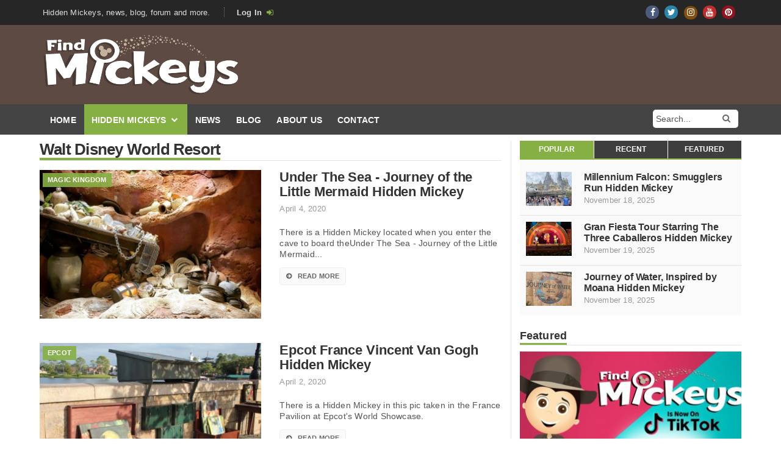

--- FILE ---
content_type: text/html; charset=utf-8
request_url: https://findmickeys.com/hidden-mickeys/walt-disney-world-resort/?num=379&page=3
body_size: 69675
content:
 
 
<!doctype html>
<html lang="en" class="no-js">
<head>
	<meta charset="utf-8">

	<meta http-equiv="X-UA-Compatible" content="IE=edge">
	<meta name="viewport" content="width=device-width, initial-scale=1, maximum-scale=1">
			<title>Walt Disney World Resort | Find Mickeys</title>	
		<meta name="keywords"            content="hidden,mickeys,walt,disney,world,resort" />				
		<meta name="description"         content="Hidden Mickeys in Walt Disney World Resort">		
		<meta name="author"              content="findmickeys.com">		
		<meta property="og:url"          content="https://findmickeys.com/hidden-mickeys/walt-disney-world-resort/?num=379&page=3" />
		<meta property="og:site_name"    content="Find Mickeys" />
		<meta property="og:type"         content="article" />
		<meta property="og:title"        content="Walt Disney World Resort | Find Mickeys" />		<meta property="og:description"  content="Hidden Mickeys in Walt Disney World Resort" />                        
		<meta property="og:image"        content="https://findmickeys.com/cmsb/uploads/thumb4/find-mickeys.png" />
		<meta property="og:image:type"   content="image/jpeg" />
		<meta property="og:image:width"  content="272" />
		<meta property="og:image:height" content="85" />	
		<meta property="og:locale"       content="en_US" />
		<meta property="fb:app_id"       content="146667119142205" />
		                    


<!-- Mobile Metas -->
	<meta name="viewport" content="width=device-width, minimum-scale=1.0">
	 
	<link rel="shortcut icon" href="/cmsb/uploads/thumb/find-mickey-icon.png" type="image/x-icon" />
	<link rel="apple-touch-icon" href="/cmsb/uploads/thumb/find-mickey-icon.png">
	<link rel="apple-touch-icon" sizes="57x57" href="/cmsb/uploads/thumb/find-mickey-icon.png" />		
	<link rel="apple-touch-icon" sizes="72x72" href="/cmsb/uploads/thumb/find-mickey-icon.png" />		
	<link rel="apple-touch-icon" sizes="114x114" href="/cmsb/uploads/thumb/find-mickey-icon.png" />		
	<link rel="apple-touch-icon" sizes="144x144" href="/cmsb/uploads/thumb/find-mickey-icon.png" />
	<link rel="apple-touch-icon" sizes="152x152" href="/cmsb/uploads/thumb2/find-mickey-icon.png">
	<link rel="apple-touch-icon" sizes="167x167" href="/cmsb/uploads/thumb3/find-mickey-icon.png">
	<link rel="apple-touch-icon" sizes="180x180" href="/cmsb/uploads/find-mickey-icon.png">
			
	<link rel="stylesheet" type="text/css" href="/vendor/font-awesome/css/font-awesome.min.css">
	<link rel="stylesheet" type="text/css" href="/templates/media/default/css/owl.carousel.css" media="screen">
    <link rel="stylesheet" type="text/css" href="/templates/media/default/css/owl.theme.css" media="screen">
	<link rel="stylesheet" type="text/css" href="/templates/media/default/css/bootstrap.min.css" media="screen">	
	<link rel="stylesheet" type="text/css" href="/templates/media/default/css/style.css" media="screen">
	<link rel="stylesheet" type="text/css" href="/css/highschoolpress.css" media="screen">
<!-- Theme -->
<style>
a {color:  #86b044;}
a:focus, a:hover { color:  #86b044;}
.primary-alert span{color: rgba(174,216,108, .3) !important;}
.primary-alert-color{color: rgba(174,216,108, .3) !important;}
.primary{color: #86b044 !important;}
.primaryheader{color:  rgba(174,216,108, .3) !important;}
.primaryback{background: #86b044!important;}
.single-post-box .post-tags-box ul.tags-box li a:hover {background:#86b044!important;border: 1px solid #86b044!important;}

.article-image img{border-bottom-color: #86b044;}
.article-author a {color: rgba(152,134,127);}
.logo-advertisement {background: #5c4a43;}
.top-video-image {float:right;margin:0 0 10px 10px;display: block; width:268px; height:180px;background-position: center top;background-size: 300px auto;background-repeat:no-repeat;}
@media (max-width: 1200px) {
.top-video-image {width:297px; height:195px;}						
}
@media (max-width: 991px) {	
.top-video-image {width:223px; height:155px;}						
}
@media (max-width: 767px) {	
.top-video-image {width:223px; height:105px;}						
										
}
@media (max-width: 479px) {
.top-video-image {width:223px; height:105px;}	
										
}
.top-line {background: #262626;}
footer {background: #262626;}
.top-line {color: #dddddd;}
footer {color: #dddddd;}
.top-line ul.top-line-list li span, .top-line ul.top-line-list li a {color: #dddddd;}
.navbar-nav > li > a { color: #fff !important;}
.post-content ul li::before {color: #86b044;}
.sidebar ul.calendar-list li a {background:#86b044;}	
ul.list-posts > li .post-content h2 {color: #3e3e4a;}
ul.list-posts > li .post-content h2 a:hover {color: #3e3e4a;}
.image-post3 .hover-box h2 a:hover, .video-post .hover-box h2 a:hover  {color: #3e3e4a;}
.columnnav a:hover{background-color: #86b044 !important;}
.columncatnav a:hover{background-color: #86b044 !important;}
.view-more a:hover{ color: #86b044 !important; }
.image-post3 .hover-box h2 a:hover, .video-post .hover-box h2 a:hover {color: #86b044 !important;opacity: 1 !important;}
.section-tag {background-color: #86b044 !important;}
.navbar-brand span {color: #86b044 !important;}
.navbar-nav > li > a::before {background: #86b044 !important;}
.navbar-nav > li > a:hover {color: #fff !important;}
.navbar-nav > li > a.two:before {background: #86b044 !important;}
.navbar-nav > li > a.three:before {background: #86b044 !important;}
.navbar-nav > li > a.four:before {background: #86b044 !important;}
.navbar-nav > li > a.five:before {background: #86b044 !important;}
.navbar-nav > li > a.six:before {background: #86b044 !important;}
.navbar-nav > li > a.seven:before {background: #86b044 !important;}
.navbar-nav > li > a.eight:before {background: #86b044 !important;}
.navbar-nav > li > a.nine:before {background: #86b044 !important;}
.navbar-nav li.drop ul.dropdown {border-top: 0px !important;box-shadow: 0 20px 45px rgba(0, 0, 0, 0.2);}
.navbar-nav .megadropdown .two-dropdown {border-top: 3px solid #86b044 !important;}
.navbar-nav .megadropdown .two-dropdown .filter-block ul.filter-posts li a:hover,
.navbar-nav .megadropdown .two-dropdown .filter-block ul.filter-posts li a.active {color: #86b044 !important;}
.navbar-nav .megadropdown .three-dropdown {border-top: 3px solid #86b044 !important;}
.navbar-nav .megadropdown .three-dropdown .filter-block ul.filter-posts li a:hover,
.navbar-nav .megadropdown .three-dropdown .filter-block ul.filter-posts li a.active {color: #86b044 !important;}
.navbar-nav .megadropdown .four-dropdown {border-top: 3px solid #86b044 !important;}
.navbar-nav .megadropdown .four-dropdown .filter-block ul.filter-posts li a:hover,
.navbar-nav .megadropdown .four-dropdown .filter-block ul.filter-posts li a.active {color: #86b044 !important;}
.navbar-nav .megadropdown .five-dropdown {border-top: 3px solid #86b044 !important;}
.navbar-nav .megadropdown .five-dropdown .filter-block ul.filter-posts li a:hover,
.navbar-nav .megadropdown .five-dropdown .filter-block ul.filter-posts li a.active {color: #86b044 !important;}
.navbar-nav .megadropdown .six-dropdown {border-top: 3px solid #d6ac1b;}
.navbar-nav .megadropdown .six-dropdown .filter-block ul.filter-posts li a:hover,
.navbar-nav .megadropdown .six-dropdown .filter-block ul.filter-posts li a.active {color: #86b044 !important;}
.navbar-nav .megadropdown .seven-dropdown {border-top: 3px solid #86b044 !important;}
.navbar-nav .megadropdown .seven-dropdown .filter-block ul.filter-posts li a:hover,
.navbar-nav .megadropdown .seven-dropdown .filter-block ul.filter-posts li a.active {color: #86b044 !important;}
.navbar-nav .megadropdown .eight-dropdown {border-top: 3px solid #86b044 !important;}
.navbar-nav .megadropdown .eight-dropdown .filter-block ul.filter-posts li a:hover,
.navbar-nav .megadropdown .eight-dropdown .filter-block ul.filter-posts li a.active {color: #86b044 !important;}
.navbar-nav .megadropdown .inner-megadropdown {border-top: 3px solid #86b044 !important;}
.navbar-default .navbar-nav > .active > a, .navbar-default .navbar-nav > .active > a:focus, .navbar-default .navbar-nav > .active > a:hover {color: #fff !important;background-color: #86b044 !important;}
header.third-style .list-line-posts .owl-wrapper .owl-theme .owl-controls .owl-buttons div.owl-prev:hover,
header.third-style .list-line-posts .owl-wrapper .owl-theme .owl-controls .owl-buttons div.owl-next:hover {border-color: #86b044 !important;background: #86b044 !important;color: #ffffff;}
.btn-primary {background-color: #86b044 ;border-color: #86b044;}
.btn-primary.active, .btn-primary.focus, .btn-primary:active, .btn-primary:focus, .btn-primary:hover, .open>.dropdown-toggle.btn-primary {background-color: rgba(174,216,108);border-color: rgba(174,216,108);}
a.feature-category-post {background: #86b044 !important;  color: #fff !important;}
.bx-wrapper .bx-next::before {color: rgba(0, 0, 0, 0) !important;}
.bx-wrapper .bx-prev::before {color: rgba(0, 0, 0, 0) !important;}
.image-slider .bx-wrapper .bx-prev:hover,
.image-slider .bx-wrapper .bx-next:hover {background: rgba(0, 0, 0, 0) !important;}
.image-slider .bx-wrapper .bx-prev {background: rgba(0, 0, 0, 0) !important;}
.image-slider .bx-wrapper .bx-next {background: rgba(0, 0, 0, 0) !important;}
.title-section h1 span {color: #86b044 !important;border-bottom: 0px solid #86b044 !important;}
.title-section h1 span a {color:#86b044 !important;}
.title-section h2 span {color: #86b044 !important;border-bottom: 0px solid #86b044 !important;}
.title-section h2 span a {color:#86b044 !important;}
.title-section .arrow-box a:hover {background:  #86b044 !important;border: 1px solid  #86b044 !important;}
.title-section.white .arrow-box a:hover {border: 1px solid #86b044 !important;}
a.category-post {background: rgba(134,176,68, 0.9) !important;}
a.category-post::before {border-top: 10px solid rgba(134,176,68, 0.98) !important;}  
.owl-theme .owl-controls .owl-buttons div:hover {background: #86b044 !important;border: 1px solid #86b044 !important;}
section.feature-video .owl-theme .owl-controls .owl-buttons div:hover {background: #86b044 !important;border: 1px solid #86b044 !important;}
.pagination-box ul.pagination-list li a:hover,
.pagination-box ul.pagination-list li a.active {border: 1px solid #86b044 !important;background: #86b044 !important;}
.heading-news2 .ticker-news-box .ticker-content a:hover {color: #86b044 !important;}
.heading-news2 .ticker-news-box .ticker-controls li:hover {border: 1px solid #86b044 !important;background: #86b044 !important;}
.center-button > a:hover {background: #86b044 !important;border-color: #86b044 !important;}
.heading-news4 .ticker-news-box .ticker-content a:hover {color: #86b044 !important;}
.heading-news4 .ticker-news-box .ticker-controls li:hover {border: 1px solid #86b044 !important;background: #86b044 !important;}
.bx-wrapper .bx-pager.bx-default-pager a:hover, .bx-wrapper .bx-pager.bx-default-pager a.active {background: #86b044;border: 2px solid #86b044;}
.sidebar .subscribe-widget form button { color: #86b044 !important;}
.sidebar .tab-posts-widget ul.nav-tabs {border-bottom: 2px solid #86b044 !important;}
.sidebar .tab-posts-widget ul.nav-tabs li a:hover {background: #86b044 !important;}
.sidebar .tab-posts-widget ul.nav-tabs li.active a {background: #86b044 !important;}
.sidebar .review-widget h1 {background: #86b044 !important;}
.sidebar .review-widget h2 {background: #86b044 !important;}
.sidebar .review-widget ul.review-posts-list li h2 a:hover {color: #86b044 !important;}
.sidebar .categories-widget ul.category-list li a:hover {color: #86b044 !important;}
.sidebar .categories-widget ul.category-list li a:hover span {background: #86b044 !important;border: 1px solid #86b044 !important;}
.sidebar .flickr-widget > a:hover {color: #86b044 !important;}
a.read-more-button:hover {background: #86b044 !important;border-color: #86b044 !important;}
span.top-stories {background: rgba(134,176,68, 0.9) !important;}
span.related-stories {background: rgba(134,176,68, 0.9) !important;}
.image-post:hover .hover-box .inner-hover h2 a:hover {color: #fff !important;}
.image-post:hover .hover-box .inner-hover ul.post-tags li a:hover {color: #86b044 !important;}
ul.list-posts > li .post-feed h2 a:hover {color: #86b044 !important;}
ul.post-tags li a:hover {color: #86b044 !important;}
.standard-post .post-content h2 a:hover {color: #86b044 !important;}
.standard-post2 .post-title h2 a:hover {color: #86b044 !important;}
.standard-post3 .post-title h2 a:hover {color: #86b044 !important;}
.image-post2 .hover-box ul.post-tags li a:hover {color: #86b044 !important;}
.image-post2 div.post-content p a {color: #86b044 !important;}
ul.list-posts > li .post-content h2 a:hover {color: #86b044 !important;}
.article-post .post-content h2 a:hover {color: #86b044 !important;}
.large-post .post-title h2 a:hover {color: #86b044 !important;}
div.list-post .post-content h2 a:hover {color: #86b044 !important;}
.very-large-post .title-post h2 a:hover {color: #86b044 !important;}
.very-large-post .share-box a.likes:hover {color: #86b044 !important;}
.very-large-post .share-box a.likes:hover i {color: #86b044 !important;}
.single-post-box > .post-content p a {color: #86b044 !important;}
.single-post-box .article-inpost .image-content .image-place .hover-image a {  background: #86b044 !important;}
.single-post-box .review-box .member-skills .meter p {background: #86b044 !important;}
.single-post-box .review-box .summary-box .summary-degree {background: #86b044 !important;}
.single-post-box .prev-next-posts .post-content h2 a:hover {color: #86b044 !important;}
.single-post-box .about-more-autor ul.nav-tabs {border-bottom: 2px solid #86b044 !important;}
.single-post-box .about-more-autor ul.nav-tabs li a:hover {background: #86b044 !important;}
.single-post-box .about-more-autor ul.nav-tabs li.active a {border: none;background: #86b044 !important;}
.single-post-box .about-more-autor .autor-box .autor-content .autor-title h1 a {color: #86b044 !important;}
.single-post-box .about-more-autor .autor-box .autor-content .autor-title h2 a {color: #86b044 !important;}
.single-post-box .about-more-autor .autor-box .autor-content .autor-title ul.autor-social li a:hover {background: #86b044 !important;}
.single-post-box .comment-area-box ul li .comment-box .comment-content h4 a:hover {background: #86b044 !important;border: 1px solid #86b044 !important;}
.contact-form-box #contact-form input[type="text"]:focus,
.contact-form-box #comment-form input[type="text"]:focus,
.contact-form-box #contact-form textarea:focus,
.contact-form-box #comment-form textarea:focus {border: 1px solid #86b044 !important;}
.contact-form-box #contact-form button:hover,
.contact-form-box #comment-form button:hover {background: #86b044 !important;}
.error-banner {background: #86b044 !important;}
ul.autor-list > li .autor-box .autor-content .autor-title h1 a {color: #86b044 !important;}
ul.autor-list > li .autor-box .autor-content .autor-title h2 a {color: #86b044 !important;}
ul.autor-list > li .autor-box .autor-content .autor-title ul.autor-social li a:hover {color:  #86b044 !important;}
ul.autor-list > li .autor-last-line ul.autor-tags li a:hover {background: #86b044 !important;border-color: #86b044 !important;}
.forum-table div.first-col a:hover {color: #86b044 !important;}
.forum-table div.table-row > div h2 a:hover {color: #86b044 !important;}
.forum-table div.table-row div.third-col p a {color: #86b044 !important;}
.forum-table div.table-row div.forum-post .post-autor-date h2 a:hover {color: #86b044 !important;}
.forum-table div.table-row div.forum-post .post-autor-date p a {color: #86b044 !important;}
.forum-table p.posted-in-category a {color: #86b044 !important;}
.panel-mail-title-hd{color: #86b044 !important;}
#log-in-popup form.login-form label span,
#log-in-popup form.register-form label span,
#log-in-popup form.lost-password-form label span {color: #86b044 !important;}
#log-in-popup form.login-form button[type="submit"]:hover,
#log-in-popup form.register-form button[type="submit"]:hover,
#log-in-popup form.lost-password-form button[type="submit"]:hover {background: #86b044 !important;}
#log-in-popup form.login-form > a:hover,
#log-in-popup form.register-form > a:hover,
#log-in-popup form.lost-password-form > a:hover {color: #86b044 !important;}
#log-in-popup form.login-form p.register-line a:hover,
#log-in-popup form.register-form p.register-line a:hover,
#log-in-popup form.lost-password-form p.register-line a:hover,
#log-in-popup form.login-form p.login-line a:hover,
#log-in-popup form.register-form p.login-line a:hover,
#log-in-popup form.lost-password-form p.login-line a:hover {color: #86b044 !important;}
body.comming-soon-page #comming-soon-content #clock .comming-part p {color: #86b044 !important;}
body.comming-soon-page #comming-soon-content form.subscribe h1 span {color: #86b044 !important;}
body.comming-soon-page #comming-soon-content form.subscribe h2 span {color: #86b044 !important;}
body.comming-soon-page #comming-soon-content form.subscribe input[type=text]:focus {border: 1px solid #86b044 !important;}
body.comming-soon-page #comming-soon-content form.subscribe button:hover {background: #86b044 !important;}
footer .categories-widget ul.category-list li a:hover {color: #86b044 !important;}
footer .categories-widget ul.category-list li a:hover span {background: #86b044 !important;border: 1px solid #86b044 !important;}
footer .tags-widget ul.tag-list li a:hover {background: #86b044 !important;border: 1px solid #86b044 !important;}
footer .subscribe-widget form {background: #86b044 !important;}
footer .subscribe-widget form button {background: #86b044 !important;}
footer h1 {color:#e2b34a !important;}
footer h2 {color:#e2b34a !important;}
.columnnav .social-widget p{color:#e2b34a !important;}
div.versions-box-choose h2 span {border-bottom: 1px solid #86b044 !important;}
ul.demo-list li a span {background: #86b044 !important;}
.ticker-news-box span.breaking-news::after {background: #86b044 !important;}
.ticker-news-box span.breaking-news {    background: #86b044 !important;}
.ticker-news-box .ticker-content span.time-news {color: #86b044 !important;}
.slider-container .slider-controls a{background-color: #86b044 !important;}
.slider-container .slider-controls a:hover{background-color: #86b044 !important;}
	
	
.heading-news2 {background: #ddd url(/img/white-gradient.png) repeat-x top left !important;}
.heading-news2 .ticker-news-box .ticker-swipe {background-image: none !important; }
.heading-news2 .ticker-news-box .ticker-controls li {border: 1px solid #ddd !important;}
.heading-news2 .ticker-news-box .ticker-controls li:after {color: #ddd !important;}
.heading-news2 .ticker-news-box .ticker-controls li:hover {border: 1px solid #ddd !important;background: #ddd !important;}
.heading-news2 .ticker-news-box .ticker-controls li:hover:after {color: #ffffff;}
.heading-news2 .ticker-news-box .ticker-swipe {background: url(/img/white-gradient.png) repeat-x top left !important;}
.heading-news2 .ticker-news-box .ticker-swipe span {background: none !important;}
.heading-news2 .ticker-news-box .ticker-content a {color: #86b044 !important;text-decoration: underline}
.heading-news2 .heading-news-box .image-slider.snd-size .image-post .hover-box .inner-hover h2 {background:  #fff !important;border-bottom: 0;}
.image-post .hover-box .inner-hover h2 {background:  #fff !important;border-bottom: 0;}
.image-post .hover-box .inner-hover h2 a {background:  #fff !important;}
.heading-news2 .heading-news-box .news-post:hover .hover-box .inner-hover h2 a:hover {background: #fff !important;}
.heading-news2 .heading-news-box .news-post:hover .hover-box .inner-hover h2 a:hover {color:  #86b044 !important;}
.top-news-block .image-post .hover-box .inner-hover h2 a:hover {color:  #86b044 !important;}
.top-news-block .heading-news-box .news-post:hover .hover-box {background: none !important;}
		
.navbar-default {background: #444 !important;}
header.active .nav-list-container {background: #444 !important;}
@media (max-width: 1199px) {	
.navbar-brand img {margin-top: 0px !important;}
.navbar-brand {padding: 0px 0px 0px 10px !important;}
}
@media (max-width: 767px) {	
.image-slider .bx-wrapper .bx-pager, .image-slider .bx-wrapper .bx-controls-auto {top: 20px;right: 10px;}
.navbar-nav li.drop ul.dropdown li ul.dropdown.level2 li a {padding: 5px 60px !important;}
}
.navbar-default .navbar-collapse {max-height: none;overflow-y: scroll;overflow-x: hidden;}
header.active .nav-list-container {position: relative;top: 0;left: 0;background: #fafafa;}
.navbar-default .navbar-toggle, .navbar-default .navbar-toggle:focus, .navbar-default .navbar-toggle:hover {background-color: #5c4a43 !important;}
.navbar-default .navbar-toggle {border-color: #5c4a43 !important;}

.navbar-nav > li:hover > a {color: #ffffff !important}
.navbar-nav > li:hover, .navbar-nav > li > a.active {color: #ffffff;background-color: #86b044 !important}
.navbar-collapse {padding-right: 15px;padding-left: 15px;overflow-x: visible;-webkit-overflow-scrolling: touch;border-top: 0px solid transparent;border-top-color: transparent;-webkit-box-shadow: inset 0 1px 0 rgba(255,255,255,.1);box-shadow: none !important;}
.navbar-nav > li > a{   transition: none !important;-moz-transition: none !important;-webkit-transition: none !important; -o-transition: none !important;}
span.top-stories {    left: 5px;top: 15px;}
.footer-pop-header a:hover{color: #fff !important;}
.responsive-ad {width: 100%;height: auto;}
footer h1 {color:#d8c4ac !important;}
footer h2 {color:#d8c4ac !important;}
.columnnav .social-widget p{color:#d8c4ac !important;}
 
footer .footer-last-line p {color: #777777 !important;}
footer .footer-last-line nav.footer-nav ul li a {color: #777777 ;}
.standard-post {color: #777777 !important;}
footer .widget p {color: #777777 !important;}
.owl-wrapper-outer {min-height:260px }
.live-video {width:565px;height:410px;border:none;overflow:hidden;position: absolute;}
.live-video-link {width: 500px;height: 390px;display: block}
.live-header h2{padding: 28px 12px !important;}
@media (max-width: 1200px) {
.live-video {width:620px;height:430px;}	
.live-video-link {width: 500px;height: 425px;}					
}
@media (max-width: 991px) {	
.live-video {width:476px;height:330px;}	
.live-video-link {width: 400px;height: 335px;}							
}
@media (max-width: 767px) {	
.live-video {width:350px;height:230px;}	
.live-video-link {width: 350px;height: 265px;}							
}
@media (max-width: 479px) {
.live-video {width:350px;height:230px;}	
.live-video-link {width: 350px;height: 265px;}	
.news-post-main {max-height: 265px;}	
}
 
.title-section h2 {
    border-bottom: 4px solid  #86b044 !important;
}
.title-section h1 {
   border-bottom: 4px solid  #86b044 !important;
}
.title-section h1 a{
    color: #333;
}
.title-section h2 a{
    color: #333;
}
.title-sidebar-section h2 {
    border-bottom: 3px solid  #86b044 !important;
}
.title-like-section h2 {
    border-bottom: 3px solid  #86b044 !important;
}


</style>
</head>
<body>
			<!-- Container -->
	<div id="container">
		<!-- Header -->
		<header class="clearfix">
			<!-- Bootstrap navbar -->
			<nav class="navbar navbar-default navbar-static-top">
				<!-- Top line -->
				<div class="top-line">
					<div class="container">
						<div class="row">
							<div class="col-md-9">
								<ul class="top-line-list">
									
									 									 
									 		 
												 											 	<li><span class="time-now">Hidden Mickeys, news, blog, forum and more.</span></li>
											 												 									 									 
									 																																							<li><strong><a href="/login">Log In &nbsp;<i class="fa fa-sign-in primary" aria-hidden="true"></i></a></strong></li>
																											</ul>
							</div>	
							<div class="col-md-3">
								<ul class="social-icons">
																									<li><a class="facebook" href="https://www.facebook.com/findmickeys/" target="_blank" title="Facebook"><i class="fa fa-facebook"></i></a></li>
																																<li><a class="twitter" href="http://twitter.com/findmickeys" target="_blank" title="Twitter"><i class="fa fa-twitter"></i></a></li>
																																<li><a class="instagram" href="http://instagram.com/findmickeys" target="_blank" title="Instagram"><i class="fa fa-instagram"></i></a></li>
																																<li><a class="youtube" href="https://www.youtube.com/user/findmickeys" target="_blank" title="YouTube"><i class="fa fa-youtube"></i></a></li>
																																<li><a class="pinterest"  href="https://www.pinterest.com/findmickeys/" target="_blank" title="Pinterest"><i class="fa fa-pinterest"></i></a></li>
																
																
								</ul>
							</div>	
						</div>
					</div>
				</div>
				<!-- End Top line -->
				<!-- Logo & advertisement -->
			
				<div class="logo-advertisement">
					<div class="container">
						<!-- Brand and toggle get grouped for better mobile display -->
						<div class="navbar-header">
							<button type="button" class="navbar-toggle collapsed" data-toggle="collapse" data-target="#menu-navbar-collapse-1" aria-label="Menu">
								<span class="sr-only">Toggle navigation</span>
								<span class="icon-bar"></span>
								<span class="icon-bar"></span>
								<span class="icon-bar"></span>
							</button>							
														<a href="/search" title="Search" class="navbar-toggle collapsed search-navbar"><i class="fa fa-search"></i></a>
														 
																		<a class="navbar-brand" href="/find-mickeys/">
																				<img src="/cmsb/uploads/thumb/find-mickeys.png" alt="Find Mickeys"/>
																			</a>
																								</div>
	
											</div>
				</div>
				<!-- End Logo & advertisement -->
				<!-- navbar list container -->
				<div class="nav-list-container">
					<div class="container">
						<!-- Collect the nav links, forms, and other content for toggling -->					
						<div class="collapse navbar-collapse" id="menu-navbar-collapse-1">							

	
<ul class="nav navbar-nav navbar-left mobile-hide">
<li><a href="/find-mickeys/">Home</a></li>
	

	

	
		<li  class="drop active">
				<a href="/hidden-mickeys">
				Hidden Mickeys <i class="fa fa-chevron-down fa-fw" aria-hidden="true"></i></a>
	<ul class="dropdown">
		
			<li class="drop"> <a href="/hidden-mickeys/disney-movies/">Disney Movies <i class="fa fa-angle-down mobile-show-icon"></i></a>
		<ul class="dropdown level2">
				<li> <a href="/hidden-mickeys/disney-movies/aladdin/">Aladdin</a></li>
				<li> <a href="/hidden-mickeys/disney-movies/aladdin-2/">Aladdin 2</a></li>
				<li> <a href="/hidden-mickeys/disney-movies/aladdin-and-the-king-of-thieves/">Aladdin and the King of Thieves</a></li>
				<li> <a href="/hidden-mickeys/disney-movies/beauty-and-the-beast/">Beauty and the Beast</a></li>
				<li> <a href="/hidden-mickeys/disney-movies/hercules/">Hercules</a></li>
				<li> <a href="/hidden-mickeys/disney-movies/lilo-stitch-2/">Lilo & Stitch 2: Stitch Has a Glitch</a></li>
				<li> <a href="/hidden-mickeys/disney-movies/lilo-stitch/">Lilo & Stitch</a></li>
				<li> <a href="/hidden-mickeys/disney-movies/finding-nemo/">Finding Nemo</a></li>
				<li> <a href="/hidden-mickeys/disney-movies/the-little-mermaid/">The Little Mermaid</a></li>
				<li> <a href="/hidden-mickeys/disney-movies/lion-king/">The Lion King</a></li>
				<li> <a href="/hidden-mickeys/disney-movies/monsters-inc/">Monsters, Inc.</a></li>
				<li> <a href="/hidden-mickeys/disney-movies/the-lion-king-1/">The Lion King 1½</a></li>
				<li> <a href="/hidden-mickeys/disney-movies/ratatouille/">Ratatouille</a></li>
				<li> <a href="/hidden-mickeys/disney-movies/the-fox-and-the-hound-2/">The Fox and the Hound 2</a></li>
				<li> <a href="/hidden-mickeys/disney-movies/santa-clause-2/">Santa Clause 2</a></li>
				<li> <a href="/hidden-mickeys/disney-movies/toy-story-hidden-mickeys/">Toy Story</a></li>
				<li> <a href="/hidden-mickeys/disney-movies/toy-story-2/">Toy Story 2</a></li>
				<li> <a href="/hidden-mickeys/disney-movies/tangled/">Tangled</a></li>
				<li> <a href="/hidden-mickeys/disney-movies/santa-clause-3/">Santa Clause 3</a></li>
				<li> <a href="/hidden-mickeys/disney-movies/doctor-strange-in-the-multiverse-of-madness/">Doctor Strange in the Multiverse of Madness</a></li>
				<li> <a href="/hidden-mickeys/disney-movies/turning-red/">Turning Red</a></li>
				<li> <a href="/hidden-mickeys/disney-movies/a-bugs-life/">A Bugs Life</a></li>
				<li> <a href="/hidden-mickeys/disney-movies/chicken-little/">Chicken Little</a></li>
				<li> <a href="/hidden-mickeys/disney-movies/an-extremely-goofy-movie/">An Extremely Goofy Movie</a></li>
				<li> <a href="/hidden-mickeys/disney-movies/mickeys-house-of-villains/">Mickey's House of Villains</a></li>
				<li> <a href="/hidden-mickeys/disney-movies/wreckit-ralph/">Wreck-It Ralph</a></li>
				<li> <a href="/hidden-mickeys/disney-movies/the-hunchback-of-notre-dame/">The Hunchback of Notre Dame</a></li>
				<li> <a href="/hidden-mickeys/disney-movies/stitch-the-movie/">Stitch The Movie</a></li>
				<li> <a href="/hidden-mickeys/disney-movies/wind-of-the-willows-mr-toad/">Wind of the Willows Mr. Toad</a></li>
				<li> <a href="/hidden-mickeys/disney-movies/onward/">Onward</a></li>
				<li> <a href="/hidden-mickeys/disney-movies/buzz-lightyear-of-star-command/">Buzz Lightyear of Star Command</a></li>
				<li> <a href="/hidden-mickeys/disney-movies/aladdin-2/">Aladdin 2</a></li>
				<li> <a href="/hidden-mickeys/disney-movies/up/">Up</a></li>
				<li> <a href="/hidden-mickeys/disney-movies/stargirl/">Stargirl</a></li>
				<li> <a href="/hidden-mickeys/disney-movies/toy-story-3/">Toy Story 3</a></li>
				
		</ul>
	</li>
		
		
			<li class="drop"> <a href="/hidden-mickeys/walt-disney-world-resort/">Walt Disney World Resort <i class="fa fa-angle-down mobile-show-icon"></i></a>
		<ul class="dropdown level2">
				<li> <a href="/hidden-mickeys/walt-disney-world-resort/magic-kingdom/">Magic Kingdom</a></li>
				<li> <a href="/hidden-mickeys/walt-disney-world-resort/animal-kingdom/">Animal Kingdom</a></li>
				<li> <a href="/hidden-mickeys/walt-disney-world-resort/disneys-polynesian-resort/">Disney's Polynesian Resort</a></li>
				<li> <a href="/hidden-mickeys/walt-disney-world-resort/disneys-beach-club-resort/">Disney's Beach Club Resort</a></li>
				<li> <a href="/hidden-mickeys/walt-disney-world-resort/disney-springs/">Disney Springs</a></li>
				<li> <a href="/hidden-mickeys/walt-disney-world-resort/disneys-grand-floridian-resort-spa/">Disney's Grand Floridian Resort & Spa</a></li>
				<li> <a href="/hidden-mickeys/walt-disney-world-resort/disneys-yacht-club-resort/">Disney's Yacht Club Resort</a></li>
				<li> <a href="/hidden-mickeys/walt-disney-world-resort/disneys-hollywood-studios/">Disney's Hollywood Studios</a></li>
				<li> <a href="/hidden-mickeys/walt-disney-world-resort/disneys-boardwalk-inn/">Disney's Boardwalk</a></li>
				<li> <a href="/hidden-mickeys/walt-disney-world-resort/epcot/">Epcot</a></li>
				
		</ul>
	</li>
		
		
			<li> <a href="/hidden-mickeys/disney-cruise-line/">Disney Cruise Line</a></li>
		
		
			<li> <a href="/hidden-mickeys/disneyland-resort/">Disneyland Resort</a></li>
		
		
			<li> <a href="/hidden-mickeys/aulani-resort-hawaii/">Aulani Resort, Hawai`i</a></li>
		
		
			<li> <a href="/hidden-mickeys/disneyland-resort-paris/">Disneyland Resort Paris</a></li>
		
		
			<li> <a href="/hidden-mickeys/hong-kong-disneyland/">Hong Kong Disneyland</a></li>
		
		
			<li> <a href="/hidden-mickeys/tokyo-disney-resort/">Tokyo Disney Resort</a></li>
		
		
			<li> <a href="/hidden-mickeys/hidden-mickeys-in-disney-channel/">Disney Channel</a></li>
		
		
			<li> <a href="/hidden-mickeys/disney-merchandise/">Disney Merchandise</a></li>
		
		
			<li> <a href="/hidden-mickeys/other/">More Locations</a></li>
		
		</ul>
	</li>	
	
				<li>
						<a href="/news">
									News				</a>
	</li>	
	
				<li>
						<a href="/find-mickeys/blog">
									Blog				</a>
	</li>	
	
				<li>
						<a href="/about-find-mickeys">
									About Us				</a>
	</li>	
	
<li><a href="/contact">Contact</a></li>
</ul>
																					<form class="navbar-form navbar-right" role="search" method="GET" action="/search">
								<input type="text" name="search" value="Search..." onfocus="if(this.value=='Search...')this.value='';" onblur="if(this.value=='')this.value='Search...';" />
								<button type="submit" name="submit" value="Search" id="search-submit"  aria-label="Search"><i class="fa fa-search"></i></button>
							</form>
																				
 						
<div class="rownav mobile-show">
<div class="columnnav">
<a href="/">Home</a><br/> 

	
<a href="/hidden-mickeys">
Hidden Mickeys <i class="fa fa-angle-down"></i></a><br/> 
<div class="columncatnav">
		
		 <a href="/hidden-mickeys/disney-movies/">Disney Movies</a><br/> 
		
		 <a href="/hidden-mickeys/walt-disney-world-resort/">Walt Disney World Resort</a><br/> 
		
		 <a href="/hidden-mickeys/disney-cruise-line/">Disney Cruise Line</a><br/> 
		
		 <a href="/hidden-mickeys/disneyland-resort/">Disneyland Resort</a><br/> 
		
		 <a href="/hidden-mickeys/aulani-resort-hawaii/">Aulani Resort, Hawai`i</a><br/> 
		
		 <a href="/hidden-mickeys/disneyland-resort-paris/">Disneyland Resort Paris</a><br/> 
		
		 <a href="/hidden-mickeys/hong-kong-disneyland/">Hong Kong Disneyland</a><br/> 
		
		 <a href="/hidden-mickeys/tokyo-disney-resort/">Tokyo Disney Resort</a><br/> 
		
		 <a href="/hidden-mickeys/hidden-mickeys-in-disney-channel/">Disney Channel</a><br/> 
		
		 <a href="/hidden-mickeys/disney-merchandise/">Disney Merchandise</a><br/> 
		
		 <a href="/hidden-mickeys/other/">More Locations</a><br/> 
	<!-- End Categories -->
</div>
<!-- End Category Check -->
</div>
<div class="columnnav">

<a href="/news">
News</a><br/> 
<!-- End Category Check -->

<a href="/find-mickeys/blog">
Blog</a><br/> 
<!-- End Category Check -->

<a href="/about-find-mickeys">
About Us</a><br/> 
<!-- End Category Check -->
<!-- End Sections -->
	
<a href="/contact">Contact</a><br/>
									<div class="social-widget">
									<p>Stay Connected</p>
									<ul class="social-icons">
																		<li><a class="facebook" href="https://www.facebook.com/findmickeys/" target="_blank" title="Facebook"><i class="fa fa-facebook"></i></a></li>
																											<li><a class="twitter" href="http://twitter.com/findmickeys" target="_blank" title="Twitter"><i class="fa fa-twitter"></i></a></li>
																											<li><a class="instagram" href="http://instagram.com/findmickeys" target="_blank" title="Instagram"><i class="fa fa-instagram"></i></a></li>
																											<li><a class="youtube" href="https://www.youtube.com/user/findmickeys" target="_blank" title="YouTube"><i class="fa fa-youtube"></i></a></li>
																											<li><a class="pinterest"  href="https://www.pinterest.com/findmickeys/" target="_blank" title="Pinterest"><i class="fa fa-pinterest"></i></a></li>
																											</ul>
									</div>
					
								
</div>
</div>
						
							
							
						</div>
						<!-- /.navbar-collapse -->
					</div>
				</div>
				<!-- End navbar list container -->
			</nav>
			<!-- End Bootstrap navbar -->
		</header>
		<!-- End Header -->			


		

		<!-- block-wrapper-section
			================================================== -->
		<section class="block-wrapper">
			<div class="container main-news-top-div">
			
			
						<!-- Top Ad Mobile -->
												
				<div class="row">
					<div class="col-sm-8">

						<!-- block content -->
						<div class="block-content">

							

							
							<!-- article box -->
							<div class="article-box">
								<div class="title-section">
									<h1>Walt Disney World Resort</h1>
								</div>
								
								
								<!-- Start article -->
																																<div class="news-post article-post">
									<div class="row">
										<div class="col-sm-6">
											<div class="post-gallery">
																																				<a href="/hidden-mickeys/walt-disney-world-resort/magic-kingdom/2020/04/04/under-the-sea-journey-of-the-little-mermaid-hidden-mickey">
												<img class="lazy" src="/img/pixel.png" data-src="/cmsb/uploads/thumb2/little-mermaid-under-the-sea-hidden-mickey.jpg" alt="Under The Sea - Journey of the Little Mermaid Hidden Mickey Find Mickeys">
												</a>
																																																<span class="related-stories">Magic Kingdom</span>
																							</div>
										</div>
										<div class="col-sm-6">
											<div class="post-content">
												<h2><a href="/hidden-mickeys/walt-disney-world-resort/magic-kingdom/2020/04/04/under-the-sea-journey-of-the-little-mermaid-hidden-mickey" >Under The Sea - Journey of the Little Mermaid Hidden Mickey</a></h2>
														<ul class="post-tags">
																												<li>April 4, 2020</li>
														 
														</ul>	
														<p>There is a Hidden Mickey located when you enter the cave to board theUnder The Sea - Journey of the Little Mermaid...</p>														
												<a href="/hidden-mickeys/walt-disney-world-resort/magic-kingdom/2020/04/04/under-the-sea-journey-of-the-little-mermaid-hidden-mickey" class="read-more-button"><i class="fa fa-arrow-circle-right"></i>Read More</a>
											</div>
										</div>
									</div>
								</div>
								 
								
																<div class="news-post article-post">
									<div class="row">
										<div class="col-sm-6">
											<div class="post-gallery">
																																				<a href="/hidden-mickeys/walt-disney-world-resort/epcot/2020/04/02/epcot-france-vincent-van-gogh-hidden-mickey">
												<img class="lazy" src="/img/pixel.png" data-src="/cmsb/uploads/thumb2/epcot-paris-vincent-van-gogh-hidden-mickey.jpg" alt="Epcot France Vincent Van Gogh Hidden Mickey Find Mickeys">
												</a>
																																																<span class="related-stories">Epcot</span>
																							</div>
										</div>
										<div class="col-sm-6">
											<div class="post-content">
												<h2><a href="/hidden-mickeys/walt-disney-world-resort/epcot/2020/04/02/epcot-france-vincent-van-gogh-hidden-mickey" >Epcot France Vincent Van Gogh Hidden Mickey</a></h2>
														<ul class="post-tags">
																												<li>April 2, 2020</li>
														 
														</ul>	
														<p>There is a Hidden Mickey in this pic taken in the France Pavilion at Epcot's World Showcase.</p>														
												<a href="/hidden-mickeys/walt-disney-world-resort/epcot/2020/04/02/epcot-france-vincent-van-gogh-hidden-mickey" class="read-more-button"><i class="fa fa-arrow-circle-right"></i>Read More</a>
											</div>
										</div>
									</div>
								</div>
								 
								
																<div class="news-post article-post">
									<div class="row">
										<div class="col-sm-6">
											<div class="post-gallery">
																																				<a href="/hidden-mickeys/walt-disney-world-resort/magic-kingdom/2020/04/02/storybook-circus-the-barnstormer-hidden-mickeys">
												<img class="lazy" src="/img/pixel.png" data-src="/cmsb/uploads/thumb2/storybook-circus-the-barnstormer-hidden-mickey.jpg" alt="Storybook Circus The Barnstormer Hidden Mickeys Find Mickeys">
												</a>
																																																<span class="related-stories">Magic Kingdom</span>
																							</div>
										</div>
										<div class="col-sm-6">
											<div class="post-content">
												<h2><a href="/hidden-mickeys/walt-disney-world-resort/magic-kingdom/2020/04/02/storybook-circus-the-barnstormer-hidden-mickeys" >Storybook Circus The Barnstormer Hidden Mickeys</a></h2>
														<ul class="post-tags">
																												<li>April 2, 2020</li>
														 
														</ul>	
														<p>There are two Hidden Mickeys in this pic taken of The Barnstormer in the Storybook Circus area of The Magic...</p>														
												<a href="/hidden-mickeys/walt-disney-world-resort/magic-kingdom/2020/04/02/storybook-circus-the-barnstormer-hidden-mickeys" class="read-more-button"><i class="fa fa-arrow-circle-right"></i>Read More</a>
											</div>
										</div>
									</div>
								</div>
								 
								
																<div class="news-post article-post">
									<div class="row">
										<div class="col-sm-6">
											<div class="post-gallery">
																																				<a href="/hidden-mickeys/walt-disney-world-resort/disneys-polynesian-resort/2020/04/02/polynesian-resort-hidden-mickey">
												<img class="lazy" src="/img/pixel.png" data-src="/cmsb/uploads/thumb2/polynesian-resort-hidden-mickey.jpg" alt="Polynesian Resort Hidden Mickey Find Mickeys">
												</a>
																																																<span class="related-stories">Disney's Polynesian Resort</span>
																							</div>
										</div>
										<div class="col-sm-6">
											<div class="post-content">
												<h2><a href="/hidden-mickeys/walt-disney-world-resort/disneys-polynesian-resort/2020/04/02/polynesian-resort-hidden-mickey" >Polynesian Resort Hidden Mickey</a></h2>
														<ul class="post-tags">
																												<li>April 2, 2020</li>
														 
														</ul>	
														<p>There is a Hidden Mickey located in this pic taken behind the pool area in Disney's Polynesian Resort at Walt Disney...</p>														
												<a href="/hidden-mickeys/walt-disney-world-resort/disneys-polynesian-resort/2020/04/02/polynesian-resort-hidden-mickey" class="read-more-button"><i class="fa fa-arrow-circle-right"></i>Read More</a>
											</div>
										</div>
									</div>
								</div>
								 
								
																<div class="news-post article-post">
									<div class="row">
										<div class="col-sm-6">
											<div class="post-gallery">
																																				<a href="/hidden-mickeys/walt-disney-world-resort/magic-kingdom/2020/04/01/main-street-entrance-gate-hidden-mickey">
												<img class="lazy" src="/img/pixel.png" data-src="/cmsb/uploads/thumb2/main-street-entrance-gate-hidden-mickey.jpg" alt="Main Street Entrance Gate Hidden Mickey Find Mickeys">
												</a>
																																																<span class="related-stories">Magic Kingdom</span>
																							</div>
										</div>
										<div class="col-sm-6">
											<div class="post-content">
												<h2><a href="/hidden-mickeys/walt-disney-world-resort/magic-kingdom/2020/04/01/main-street-entrance-gate-hidden-mickey" >Main Street Entrance Gate Hidden Mickey</a></h2>
														<ul class="post-tags">
																												<li>April 1, 2020</li>
														 
														</ul>	
														<p>There is a Hidden Mickey in this pic of the Main Street Entrance Gate in The Magic Kingdom.</p>														
												<a href="/hidden-mickeys/walt-disney-world-resort/magic-kingdom/2020/04/01/main-street-entrance-gate-hidden-mickey" class="read-more-button"><i class="fa fa-arrow-circle-right"></i>Read More</a>
											</div>
										</div>
									</div>
								</div>
								 
								
																<!-- End article -->
																
								
								
							</div>
							<!-- End article box -->
							
							
							
							
							
							
 <div class="pagination-box">
<ul class="pagination-list">
          <li class="prev">
            <a href="/hidden-mickeys/walt-disney-world-resort/?num=379&amp;page=2">Previous</a>
          </li>
                
          <li><a href="/hidden-mickeys/walt-disney-world-resort?page=1">1</a></li>
                      
          <li><span>...</span></li>
        
          <li>
             <a class="active" href="/hidden-mickeys/walt-disney-world-resort?page=3">3</a>
           
        </li>
          <li>
             <a href="/hidden-mickeys/walt-disney-world-resort?page=4">4</a>
           
        </li>
          <li>
             <a href="/hidden-mickeys/walt-disney-world-resort?page=5">5</a>
           
        </li>
          <li>
             <a href="/hidden-mickeys/walt-disney-world-resort?page=6">6</a>
           
        </li>
          <li>
             <a href="/hidden-mickeys/walt-disney-world-resort?page=7">7</a>
           
        </li>
        
    
          <li><span>...</span></li>
      
        <li><a href="/hidden-mickeys/walt-disney-world-resort?page=52">52</a></li>
            
              <li class="next">
          <a href="/hidden-mickeys/walt-disney-world-resort/?num=379&amp;page=4">Next</a>
        </li>
              
</ul>
</div>
<!-- End Pagination box -->
							
		    
    

							
							
<!-- ad mid bot -->							
													<!-- ad mid bot end -->								

						</div>
						<!-- End block content -->
						
							

					</div>

					<div class="col-sm-4">

						<!-- sidebar -->
						<div class="sidebar">
												
						
						
						
			 
							 
						
						
						
  
							 
							
							
							
							
							
							
							
							
							
							
							
							<!-- Trending/Popular/Video Widget -->
					<div class="widget tab-posts-widget">
								<ul class="nav nav-tabs" id="myTab">
																		<li class="active">
										<a href="#option1" data-toggle="tab">Popular</a>
									</li>
									 
									<li>
										<a href="#option2" data-toggle="tab">Recent</a>
									</li>
																		<li>
										<a href="#option3" data-toggle="tab">Featured</a>
									</li>
									 
								</ul>
								<div class="tab-content">
									<div class="tab-pane active" id="option1">
										<ul class="list-posts">
																																	<li>
																																				<a href="/hidden-mickeys/walt-disney-world-resort/disneys-hollywood-studios/2025/11/18/millennium-falcon-smugglers-run-hidden-mickey">
												<img class="lazy" src="/img/pixel.png" data-src="/cmsb/uploads/thumb/smugglers-run-hidden-mickey.jpg" alt="Millennium Falcon: Smugglers Run Hidden Mickey Find Mickeys">
												</a>
																																				<div class="post-content">
													<h2><a href="/hidden-mickeys/walt-disney-world-resort/disneys-hollywood-studios/2025/11/18/millennium-falcon-smugglers-run-hidden-mickey">Millennium Falcon: Smugglers Run Hidden Mickey</a></h2>
													<ul class="post-tags">
																												<li>November 18, 2025</li>
														 
													</ul>
												</div>
											</li>
																						<li>
																																				<a href="/hidden-mickeys/walt-disney-world-resort/epcot/2025/11/19/-gran-fiesta-tour-starring-the-three-caballeros-hidden-mickey">
												<img class="lazy" src="/img/pixel.png" data-src="/cmsb/uploads/thumb/gran-fiesta-tour-starring-the-three-caballeros-hidden-mickey.png" alt=" Gran Fiesta Tour Starring The Three Caballeros Hidden Mickey Find Mickeys">
												</a>
																																				<div class="post-content">
													<h2><a href="/hidden-mickeys/walt-disney-world-resort/epcot/2025/11/19/-gran-fiesta-tour-starring-the-three-caballeros-hidden-mickey"> Gran Fiesta Tour Starring The Three Caballeros Hidden Mickey</a></h2>
													<ul class="post-tags">
																												<li>November 19, 2025</li>
														 
													</ul>
												</div>
											</li>
																						<li>
																																				<a href="/hidden-mickeys/walt-disney-world-resort/epcot/2025/11/18/journey-of-water-inspired-by-moana-hidden-mickey">
												<img class="lazy" src="/img/pixel.png" data-src="/cmsb/uploads/thumb/journey-of-water-moana-hidden-mickey-1.jpg" alt="Journey of Water, Inspired by Moana Hidden Mickey Find Mickeys">
												</a>
																																				<div class="post-content">
													<h2><a href="/hidden-mickeys/walt-disney-world-resort/epcot/2025/11/18/journey-of-water-inspired-by-moana-hidden-mickey">Journey of Water, Inspired by Moana Hidden Mickey</a></h2>
													<ul class="post-tags">
																												<li>November 18, 2025</li>
														 
													</ul>
												</div>
											</li>
												
																					</ul>
									</div>
									<div class="tab-pane" id="option2">
										<ul class="list-posts">
																						<li>
																																				<a href="/hidden-mickeys/walt-disney-world-resort/epcot/2025/11/19/-gran-fiesta-tour-starring-the-three-caballeros-hidden-mickey">
												<img class="lazy" src="/img/pixel.png" data-src="/cmsb/uploads/thumb/gran-fiesta-tour-starring-the-three-caballeros-hidden-mickey.png" alt=" Gran Fiesta Tour Starring The Three Caballeros Hidden Mickey Find Mickeys">
												</a>
																																				<div class="post-content">
													<h2><a href="/hidden-mickeys/walt-disney-world-resort/epcot/2025/11/19/-gran-fiesta-tour-starring-the-three-caballeros-hidden-mickey"> Gran Fiesta Tour Starring The Three Caballeros Hidden Mickey</a></h2>
													<ul class="post-tags">
																												<li>November 19, 2025</li>
														 
													</ul>
												</div>
											</li>
																						<li>
																																				<a href="/hidden-mickeys/walt-disney-world-resort/epcot/2025/11/18/journey-of-water-inspired-by-moana-hidden-mickey">
												<img class="lazy" src="/img/pixel.png" data-src="/cmsb/uploads/thumb/journey-of-water-moana-hidden-mickey-1.jpg" alt="Journey of Water, Inspired by Moana Hidden Mickey Find Mickeys">
												</a>
																																				<div class="post-content">
													<h2><a href="/hidden-mickeys/walt-disney-world-resort/epcot/2025/11/18/journey-of-water-inspired-by-moana-hidden-mickey">Journey of Water, Inspired by Moana Hidden Mickey</a></h2>
													<ul class="post-tags">
																												<li>November 18, 2025</li>
														 
													</ul>
												</div>
											</li>
																						<li>
																																				<a href="/hidden-mickeys/walt-disney-world-resort/disneys-hollywood-studios/2025/11/18/millennium-falcon-smugglers-run-hidden-mickey">
												<img class="lazy" src="/img/pixel.png" data-src="/cmsb/uploads/thumb/smugglers-run-hidden-mickey.jpg" alt="Millennium Falcon: Smugglers Run Hidden Mickey Find Mickeys">
												</a>
																																				<div class="post-content">
													<h2><a href="/hidden-mickeys/walt-disney-world-resort/disneys-hollywood-studios/2025/11/18/millennium-falcon-smugglers-run-hidden-mickey">Millennium Falcon: Smugglers Run Hidden Mickey</a></h2>
													<ul class="post-tags">
																												<li>November 18, 2025</li>
														 
													</ul>
												</div>
											</li>
												
										</ul>										
									</div>
																		<div class="tab-pane" id="option3">
										<ul class="list-posts">
											
																						<li>
																																				<a href="/news/2022/02/08/findmickeys-is-now-on-tiktok">
												<img class="lazy" src="/img/pixel.png" data-src="/cmsb/uploads/thumb/find-mickeys-tik-tok.jpg" alt="FindMickeys is now on TikTok Find Mickeys">
												</a>
																																				<div class="post-content">
													<h2><a href="/news/2022/02/08/findmickeys-is-now-on-tiktok">FindMickeys is now on TikTok</a></h2>
													<ul class="post-tags">
																												<li>February 8, 2022</li>
																											</ul>
												</div>
											</li>
												
										</ul>										
									</div>
																	</div>
							</div>
							<!-- Trending/Popular Widget Ends -->							
  
							 
							
														<div class="widget features-slide-widget">
								<div class="title-sidebar-section">
									<h2><span>Featured</span></h2>
								</div>
								<div class="features-video-box owl-wrapper">
								<div class="owl-carousel" data-num="1">
										 
																																																		
											<div class="item news-post image-post3 featured">
																										<a class="feature-category-post" href="/news">News</a>
																								<img class="lazy" src="/img/pixel.png" data-src="/cmsb/uploads/thumb2/find-mickeys-tik-tok.jpg" alt="FindMickeys is now on TikTok Find Mickeys">
											<div class="hover-box">
												<div class="inner-hover">
													<h2><a href="/news/2022/02/08/findmickeys-is-now-on-tiktok">FindMickeys is now on TikTok</a></h2>
																										<ul class="post-tags">
													<li>February 8, 2022</li>
													</ul>
																									</div>
											</div>
											</div>										
																																									
											
									</div>
								</div>
							</div>
							 
														<div class="widget features-slide-widget">
								<div class="title-sidebar-section">
									<h2><span>Trending</span></h2>
								</div>
								<div class="features-video-box owl-wrapper">
								<div class="owl-carousel" data-num="1">
																																																		
											<div class="item news-post image-post3 featured">
																										<a class="feature-category-post" href="/hidden-mickeys/walt-disney-world-resort">Walt Disney World Resort</a>
																								<img class="lazy" src="/img/pixel.png" data-src="/cmsb/uploads/thumb2/smugglers-run-hidden-mickey.jpg" alt="Millennium Falcon: Smugglers Run Hidden Mickey Find Mickeys">
											<div class="hover-box">
												<div class="inner-hover">
													<h2><a href="/hidden-mickeys/walt-disney-world-resort/disneys-hollywood-studios/2025/11/18/millennium-falcon-smugglers-run-hidden-mickey">Millennium Falcon: Smugglers Run Hidden Mickey</a></h2>
																										<ul class="post-tags">
													<li>November 18, 2025</li>
													</ul>
																									</div>
											</div>
											</div>										
																																																												
											<div class="item news-post image-post3 featured">
																										<a class="feature-category-post" href="/hidden-mickeys/walt-disney-world-resort">Walt Disney World Resort</a>
																								<img class="lazy" src="/img/pixel.png" data-src="/cmsb/uploads/thumb2/gran-fiesta-tour-starring-the-three-caballeros-hidden-mickey.png" alt=" Gran Fiesta Tour Starring The Three Caballeros Hidden Mickey Find Mickeys">
											<div class="hover-box">
												<div class="inner-hover">
													<h2><a href="/hidden-mickeys/walt-disney-world-resort/epcot/2025/11/19/-gran-fiesta-tour-starring-the-three-caballeros-hidden-mickey"> Gran Fiesta Tour Starring The Three Caballeros Hidden Mickey</a></h2>
																										<ul class="post-tags">
													<li>November 19, 2025</li>
													</ul>
																									</div>
											</div>
											</div>										
																																																												
											<div class="item news-post image-post3 featured">
																										<a class="feature-category-post" href="/hidden-mickeys/walt-disney-world-resort">Walt Disney World Resort</a>
																								<img class="lazy" src="/img/pixel.png" data-src="/cmsb/uploads/thumb2/journey-of-water-moana-hidden-mickey-1.jpg" alt="Journey of Water, Inspired by Moana Hidden Mickey Find Mickeys">
											<div class="hover-box">
												<div class="inner-hover">
													<h2><a href="/hidden-mickeys/walt-disney-world-resort/epcot/2025/11/18/journey-of-water-inspired-by-moana-hidden-mickey">Journey of Water, Inspired by Moana Hidden Mickey</a></h2>
																										<ul class="post-tags">
													<li>November 18, 2025</li>
													</ul>
																									</div>
											</div>
											</div>										
																															
																			</div>
								</div>
							</div>
							 
							
							
						
						
							
														<div class="widget features-slide-widget">
								<div class="title-sidebar-section">
									<h2><span>Featured Videos</span></h2>
								</div>
								<div class="features-video-box owl-wrapper">
								<div class="owl-carousel" data-num="1">
																																																		
											<div class="item news-post image-post3 featured">
																										<a class="feature-category-post" href="/news">News</a>
																								<img class="lazy" src="/img/pixel.png" data-src="/cmsb/uploads/thumb2/new_adventures_with_princess_tiana.jpg" alt="Splash Mountain to become New Adventures with Princess Tiana Find Mickeys">
											<div class="hover-box">
												<div class="inner-hover">
													<h2><a href="/news/2020/07/07/splash-mountain-to-become-new-adventures-with-princess-tiana">Splash Mountain to become New Adventures with Princess Tiana</a></h2>
																										<ul class="post-tags">
													<li>July 7, 2020</li>
													</ul>
																									</div>
											</div>
											</div>										
																																																														<div class="item news-post image-post3 featured">
																										<a class="feature-category-post" href="/sponsors">About Us</a>
																								<img class="lazy" src="/img/pixel.png" data-src="https://i.ytimg.com/vi/fv10ll_mSxI/mqdefault.jpg" alt="New Year&apos; s Eve at Disney&apos;s Epcot Find Mickeys">
											<div class="hover-box" style="margin-bottom:-60px">
												<div class="inner-hover">
													<h2><a href="/about-find-mickeys/2013/12/29/new-year-s-eve-at-disneys-epcot">New Year' s Eve at Disney's Epcot</a></h2>
																										<ul class="post-tags">
													<li>December 29, 2013</li>
													</ul>
																									</div>
											</div>
											</div>
																																																			
											<div class="item news-post image-post3 featured">
																										<a class="feature-category-post" href="/hidden-mickeys/walt-disney-world-resort">Walt Disney World Resort</a>
																								<img class="lazy" src="/img/pixel.png" data-src="/cmsb/uploads/thumb2/epcot-italy-neptune-statue-hidden-mickey-zoom.jpg" alt="Neptune&apos;s Fountain in Italy Pavilion Hidden Mickey Find Mickeys">
											<div class="hover-box">
												<div class="inner-hover">
													<h2><a href="/hidden-mickeys/walt-disney-world-resort/epcot/2020/03/30/neptunes-fountain-in-italy-pavilion-hidden-mickey">Neptune's Fountain in Italy Pavilion Hidden Mickey</a></h2>
																										<ul class="post-tags">
													<li>March 30, 2020</li>
													</ul>
																									</div>
											</div>
											</div>										
																															
										
																				
																			</div>
								</div>
							</div>
							 
							
							
							
							
  
 				
						</div>
						<!-- End sidebar -->
					</div>

				</div>

			</div>
		</section>
		<!-- End block-wrapper-section -->

<!-- footer  -->
		<footer>
			<div class="container">
				<div class="footer-widgets-part">
					<div class="row">
												<div class="col-md-4">
							<div class="widget text-widget">
								<h2>Find Mickeys</h2>
								<p>FindMickeys.com is a website created by fans for fans of the The Walt Disney Company. FindMickeys.com is not affiliated with, authorized or endorsed by The Walt Disney Company, Disney Enterprises, Inc., or any of their affiliates. Disney artwork/properties: © Disney. All trademarks, service marks and trade names are proprietary to The Walt Disney Company and Disney Enterprises, Inc. </p>
							</div>
						</div>
												<div class="col-md-4">
							<div class="widget posts-widget">
																<h2>Popular</h2>
								 
								<ul class="list-posts">
																																																							<li>
																																				<a href="/hidden-mickeys/walt-disney-world-resort/disneys-hollywood-studios/2025/11/18/millennium-falcon-smugglers-run-hidden-mickey">
												<img class="lazy" src="/img/pixel.png" data-src="/cmsb/uploads/thumb/smugglers-run-hidden-mickey.jpg" alt="Millennium Falcon: Smugglers Run Hidden Mickey Find Mickeys">
												</a>
																																				<div class="standard-post">
													<h2 class="footer-pop-header"><a href="/hidden-mickeys/walt-disney-world-resort/disneys-hollywood-studios/2025/11/18/millennium-falcon-smugglers-run-hidden-mickey">Millennium Falcon: Smugglers Run Hidden Mickey</a></h2>
												</div>
											</li>
																							
																																	<li>
																																				<a href="/hidden-mickeys/walt-disney-world-resort/epcot/2025/11/19/-gran-fiesta-tour-starring-the-three-caballeros-hidden-mickey">
												<img class="lazy" src="/img/pixel.png" data-src="/cmsb/uploads/thumb/gran-fiesta-tour-starring-the-three-caballeros-hidden-mickey.png" alt=" Gran Fiesta Tour Starring The Three Caballeros Hidden Mickey Find Mickeys">
												</a>
																																				<div class="standard-post">
													<h2 class="footer-pop-header"><a href="/hidden-mickeys/walt-disney-world-resort/epcot/2025/11/19/-gran-fiesta-tour-starring-the-three-caballeros-hidden-mickey"> Gran Fiesta Tour Starring The Three Caballeros Hidden Mickey</a></h2>
												</div>
											</li>
																							
																																		
												
																			</ul>
							</div>
						</div>
						<div class="col-md-4">
							<div class="widget social-widget">
								<h2>Stay Connected</h2>
								<ul class="social-icons">
																		<li><a class="facebook" href="https://www.facebook.com/findmickeys/" target="_blank" title="Facebook"><i class="fa fa-facebook"></i></a></li>
																											<li><a class="twitter" href="http://twitter.com/findmickeys" target="_blank" title="Twitter"><i class="fa fa-twitter"></i></a></li>
																											<li><a class="instagram" href="http://instagram.com/findmickeys" target="_blank" title="Instagram"><i class="fa fa-instagram"></i></a></li>
																											<li><a class="youtube" href="https://www.youtube.com/user/findmickeys" target="_blank" title="YouTube"><i class="fa fa-youtube"></i></a></li>
																											<li><a class="pinterest"  href="https://www.pinterest.com/findmickeys/" target="_blank" title="Pinterest"><i class="fa fa-pinterest"></i></a></li>
																										</ul>
								<a href="https://frenchtownnj.com" style="color:#262626 !important;text-decoration:none !important">Frenchtown NJ</a> <a href="https://centraljerseylistings.com" style="color:#262626 !important;text-decoration:none !important">NJ Real Estate</a>  <a href="https://wearevideos.com" style="color:#262626 !important;text-decoration:none !important">Film Production Videos</a> 
							</div>
						</div>
						<div class="col-md-3">							
						</div>
					</div>
				</div>
				<div class="footer-last-line">
					<div class="row">
						<div class="col-md-6">
							<p>&copy; Copyright  2026 Find Mickeys findmickeys.com</p>
						</div>
						<div class="col-md-6">
							<nav class="footer-nav">
								<ul>
									<li><a href="https://highschoolpress.com"><i class="fa fa-cog"></i> Powered by HighSchool<strong>Press</strong></a></li>
																		<li><a href="/login/" class="power-by"><i class="fa fa-user"></i> &nbsp; Log in</a></li>
																	</ul>
							</nav>
						</div>
					</div>
				</div>
			</div>
		</footer>
		<!-- End footer -->		
<!-- Global site tag (gtag.js) - Google Analytics -->
<script async src="https://www.googletagmanager.com/gtag/js?id=UA-2969338-53"></script>
<script>
  window.dataLayer = window.dataLayer || [];
  function gtag(){dataLayer.push(arguments);}
  gtag('js', new Date());

  gtag('config', 'UA-2969338-53');
</script>
	
	</div>
	<!-- End Container -->
	<script src="/templates/media/default/js/jquery.min.js"></script>
		<script src="/templates/media/default/js/jquery.bxslider.min.js"></script>
		<script src="/templates/media/default/js/bootstrap.min.js"></script>
	<script src="/templates/media/default/js/jquery.imagesloaded.min.js"></script>
  	<script src="/templates/media/default/js/jquery.isotope.min.js"></script>
	<script src="/templates/media/default/js/owl.carousel.min.js"></script>
	<script src="/templates/media/default/js/script.js"></script>
<script>
	 $(function() {
	  var $q = function(q, res){
	        if (document.querySelectorAll) {
	          res = document.querySelectorAll(q);
	        } else {
	          var d=document
	            , a=d.styleSheets[0] || d.createStyleSheet();
	          a.addRule(q,'f:b');
	          for(var l=d.all,b=0,c=[],f=l.length;b<f;b++)
	            l[b].currentStyle.f && c.push(l[b]);

	          a.removeRule(0);
	          res = c;
	        }
	        return res;
	      }
	    , addEventListener = function(evt, fn){
	        window.addEventListener
	          ? this.addEventListener(evt, fn, false)
	          : (window.attachEvent)
	            ? this.attachEvent('on' + evt, fn)
	            : this['on' + evt] = fn;
	      }
	    , _has = function(obj, key) {
	        return Object.prototype.hasOwnProperty.call(obj, key);
	      }
	    ;

	  function loadImage (el, fn) {
	    var img = new Image()
	      , src = el.getAttribute('data-src');
	    img.onload = function() {
	      if (!! el.parent)
	        el.parent.replaceChild(img, el)
	      else
	        el.src = src;

	      fn? fn() : null;
	    }
	    img.src = src;
	  }

	  function elementInViewport(el) {
	    var rect = el.getBoundingClientRect()

	    return (
	       rect.top    >= 0
	    && rect.left   >= 0
	    && rect.top <= (window.innerHeight || document.documentElement.clientHeight)
	    )
	  }

	    var images = new Array()
	      , query = $q('img.lazy')
	      , processScroll = function(){
	          for (var i = 0; i < images.length; i++) {
	            if (elementInViewport(images[i])) {
	              loadImage(images[i], function () {
	                images.splice(i, i);
	              });
	            }
	          };
	        }
	      ;
	    // Array.prototype.slice.call is not callable under our lovely IE8
	    for (var i = 0; i < query.length; i++) {
	      images.push(query[i]);
	    };

	    processScroll();
	    addEventListener('scroll',processScroll);

	  });
	</script>
</body>
</html>
		

--- FILE ---
content_type: text/css
request_url: https://findmickeys.com/css/highschoolpress.css
body_size: 14071
content:
body {
    letter-spacing: .2px;
    color:#555;
}
@media print {
  body * {
    visibility: hidden;
  }
  #section-to-print, #section-to-print * {
    visibility: visible;
  }
  #section-to-print {
    position: absolute;
    left: 0;
    top: 0;
  }
}
iframe{    
    min-height:200px !important;
}

p {
    font-size: 14px;
    color: #555;
	font-family: 'Helvetica Neue', Helvetica, Arial, sans-serif;
    font-weight: 400;
    line-height: 18px;
    margin: 0 0 10px;
}
.note {
    color: #FFD700 !important;
}
.seo {
    color: #0DBDBD !important;
}
.circle-icon {
    background: #fff !important;
    padding:0px;
    border-radius: 50%;
}
.icon-background {
    color: #fff;
}
.fa-stack-icon {
    font-size: 1.2em !important;
    line-height:1.8em !important;
}

.not-required {
    color: #996600 !important;
    font-weight: normal !important;
    font-size: 12px !important;
}
.no-pad {
        padding: 0px 5px !important;
}
.table > tbody > tr > td, .table > tbody > tr > th, .table > tfoot > tr > td, .table > tfoot > tr > th, .table > thead > tr > td, .table > thead > tr > th {
    border-top: 0px solid #ddd !important;
    padding: 5px;
    font-size: 14px;
    line-height:16px;
    vertical-align: middle;
    height: 30px;
}

.table-striped > tbody > tr:nth-of-type(2n+1) {
    background-color: #f7f7f7;
}
.table > thead > tr > th {
    vertical-align: bottom;
    border-bottom: 1px solid #ddd;    
    padding: 0 5px 8px 5px;
    
}
.table-hover > tbody > tr:hover {
    background-color: #faf9f2;
}
.dashboard-btn{
    border-radius: 30px;
    height: 48px;
    background: #fff;    
    line-height: 48px;
    width: 48px;
    margin-left:-5px;
}
.alert-notification {
  animation: blinker 2s linear infinite;
}

@keyframes blinker {
  50% {
    opacity: 0;
  }
}
.feature-box {
	padding: 20px 40px 20px 20px !important;
    margin-bottom: 30px;
    clear: both;
    background-color: #f8f8f8 !important;
    background-image: url("/img/arrow-indicator.png");
    background-position: center right; 
    background-repeat: no-repeat;
    cursor: pointer;
    transition: box-shadow 0.3s ease-in-out;    
    border: 1px solid #eeeeee;    
    border-radius: 6px;
}
.feature-box:hover {
  box-shadow: 0 5px 15px rgba(0, 0, 0, 0.4);
}
.feature-box.feature-box-style-2 .feature-box-icon {
    background: transparent;
    width: 30px;
    height:30px;
}
.feature-box .feature-box-icon {
    background: #CCC;
    border-radius: 35px;
    color: #FFF;
    display: inline-block;
    float: left;
    line-height: 35px;
    margin-right: 10px;
    position: relative;
    text-align: center;
}
.feature-box.feature-box-style-2 .feature-box-info {
    padding-left: 58px;
    
}
.feature-box-info h4 {
    color: #333;
    line-height: 22px !important;
    font-size: 18px !important;
    font-weight: bold !important;
}
.feature-box-info h4 a{
    color: #333;
}
.navbar-default {
    box-shadow: 0 0 0 rgba(0, 0, 0, 0) !important;
    margin-bottom: 0px !important;
}
.navbar-nav li.drop ul.dropdown li a {
	font-size: 12px;
	font-family: 'Helvetica Neue', Helvetica, Arial, sans-serif;
}
.navbar-form input[type="text"] {
    border: 0px solid #eeeeee !important;
	font-size: 12px;
	font-family: 'Helvetica Neue', Helvetica, Arial, sans-serif;
}
.width100 {
    max-width:60px !important;
    width: 60px  !important;
    margin-right: 5px  !important;
}
.countfield {
    background-color: none !important;
    border-radius: 2px !important;
    border-style: none !important;
    color: #89b837 !important;
    font-weight: bold;
    font-size:12px !important;
    width:30px !important;
    margin-right: 0px !important;
    padding: 8px 0px !important;
}
.text-limit {
    font-size:12px !important;
   line-height:12px !important;
    color:#999 !important;
    padding-left:0px !important;
}
.align-center, .center {
	text-align: center !important;
}

.align-left {
	text-align: left !important;
}
.align-right-mobile {
	text-align: right !important;
}
.align-right {
	text-align: right !important;
}

.bold {
	font-weight: bold;
}

.semi-bold {
	font-weight: 600;
}
.center-container {
  text-align: center;
}

.center-div {
  display: inline-block;
}
.edit-icon {
	color:#669900 !important;
}
.edit-icon a {
	color:#669900 !important;
}
.edit-icon a:focus,.edit-icon a:hover {
	color:#66cc00 !important;
}
.trash-icon {
	color:#666666
}
.modal-dialog {
    width: 500px;
    margin: 100px auto;
}
.modal-dialog img {
    margin: 20px 0 0 0;
}
.modal-header {
    border-bottom: 0px solid black;
    display: flex;
    justify-content: space-between;
    color:#fff;
    text-align: left !important;
    padding: 20px 25px;
}
.modal-body {
    position: relative;
    padding: 20px 25px;
}
.modal-body p{
    font-size: 14px !important;
    line-height:20px !important;
	font-family: 'Helvetica Neue', Helvetica, Arial, sans-serif;
    letter-spacing: .5px;
}
.modal-header .close {
    margin-top: -35px;
    margin-right: -15px;
    color:#fff;
    opacity: .7;
    font-weight: 400;;
}

.form-div-border{
    padding: 10px 0 20px 0 !important;
    border-bottom: 1px solid #e9e9e9;
    margin-bottom: 20px !important;
    margin-right: 0px;
    margin-left: 0px;
}
.cat-box.cat-box-style-2 {
    background: transparent; 
    padding: 10px 0 20px 0;
    border-top: 1px solid #f7f7f7;
    margin-bottom: 0px !important;
    margin-right: 0px;
    margin-left: 0px;  
}
.cat-no-div {
     border-top: 0 !important; 
     padding: 6px 0;
     
}
.action-th {
	width:170px;
	float:right
}
.cat-box.cat-box-style-2 .cat-box-info {
    padding-left: 50%;
    padding-right:0px !important;    
    float:right;
}
.cat-box .cat-box-icon {
    letter-spacing: .2px;
    color: #555;
    display: inline-block;
    float: left;
    line-height: 10px;
    margin-right: 0px;
    position: relative;
    text-align: left;
    vertical-align: middle;
}


.slow-spin {
  -webkit-animation: fa-spin 6s infinite linear;
  animation: fa-spin 6s infinite linear;
}
.medium-spin {
  -webkit-animation: fa-spin 4s infinite linear;
  animation: fa-spin 4s infinite linear;
}
.form-group-notice {
    text-align: center !important;
}
label {
    color: #555 !important;
    display: inline-block;
    font-size: 14px !important;
    line-height: 20px !important;
    font-weight: 500 !important;
    margin-bottom: 5px !important;
    margin-top: 0px !important;
    max-width: 100%;
}
.ma-status {
    text-align: right !important;
    font-size: 14px !important;
    padding-top: 4px;
    color: #888;
}
.input-lg {
    background: #fff none repeat scroll 0 0 !important;
    border: 1px solid #ddd !important;
    border-radius: 6px !important;
    font-size: 16px !important;
    font-weight: 400 !important;
    padding: 8px 12px !important;
    box-shadow: none !important;
    height: 46px;
    line-height: 1.3333333;
}
.form-control {
    display: block;
    width: 100%;
    transition: border-color ease-in-out .15s,box-shadow ease-in-out .15s;
}

.switch {
  position: relative;
  height: 32px;
  width: 120px;
  background:#f8f8f8;
  border-radius: 3px;
}

.switch-label {
  position: relative;
  z-index: 2;
  float: left;
  width: 58px;
  line-height: 26px;
  font-size: 12px !important;
  color: rgba(255, 255, 255, 0.35);
  text-align: center;
  cursor: pointer;
  padding-top:6px;
  padding-left:4px;
}
.switch-label:active {
  font-weight: bold;
}

.switch-label-off {
  padding-left: 2px;
}

.switch-label-on {
  padding-right: 2px;
}
.switch-input {
  display: none;
}
.switch-input:checked + .switch-label {
  font-weight: bold;
  color: #fff !important;
  -webkit-transition: 0.15s ease-out;
  -moz-transition: 0.15s ease-out;
  -ms-transition: 0.15s ease-out;
  -o-transition: 0.15s ease-out;
  transition: 0.15s ease-out;
}
.switch-input:checked + .switch-label-on ~ .switch-selection {
  left: 60px;
  /* Note: left: 50%; doesn't transition in WebKit */
}

.switch-selection {
  position: absolute;
  z-index: 1;
  top: 3px;
  left: 3px;
  display: block;
  width: 58px;
  height: 26px;
  border-radius: 3px;
  background-color: #89b837;
  -webkit-transition: left 0.15s ease-out;
  -moz-transition: left 0.15s ease-out;
  -ms-transition: left 0.15s ease-out;
  -o-transition: left 0.15s ease-out;
  transition: left 0.15s ease-out;
}
.typewriter h1 {
  font-family: 'Helvetica Neue', Helvetica, Arial, sans-serif;
  overflow: hidden; /* Ensures the content is not revealed until the animation */
  border-right: .10em solid #c5d2d0; /* The typwriter cursor */
  white-space: nowrap; /* Keeps the content on a single line */
  margin: 0 auto; /* Gives that scrolling effect as the typing happens */
  letter-spacing: .05em; /* Adjust as needed */
  color: #333;
  font-weight:500;
  animation: 
    typing 2s steps(40, end),
    blink-caret .75s step-end infinite;
    font-size:26px;
    line-height:32px;
}

/* The typing effect */
@keyframes typing {
  from { width: 0 }
  to { width: 100% }
}

/* The typewriter cursor effect */
@keyframes blink-caret {
  from, to { border-color: transparent }
  50% { border-color: #c5d2d0; }
}
.panel {
    background-color: #fff;
    padding-top: 20px;
    padding-right: 30px;
    padding-left: 30px;
    padding-bottom: 20px;
    border-radius: 6px !important;;
    margin: 20px 0 40px 0px;
   display: block !important;
   clear:all;
   overflow: hidden;
   min-height:600px;
    border: 1px solid #eeeeee;    
    box-shadow: 0 0 0 rgba(0,0,0,.0) !important;
}
.panel-mail{
    background-color: #fff;
    padding-top:10px;
    padding-right: 30px;
    padding-left: 30px;
    padding-bottom: 0px;
    border-radius: 6px !important;;
    margin: 20px 0 40px 0px;
   display: block !important;
   clear:all;
   overflow: hidden;
   min-height:100px;
    border: 1px solid #eeeeee;    
    box-shadow: 0 0 0 rgba(0,0,0,.0) !important;
}
.panel-note{
    background-color: #fffdf0;
    padding-top: 10px;
    padding-right: 30px;
    padding-left: 30px;
    padding-bottom: 0px;
    border-radius: 6px !important;;
    margin: 20px 0 40px 0px;
   display: block !important;
   clear:all;
   overflow: hidden;
   min-height:100px;
    border: 1px solid #f0edd8;    
    box-shadow: 0 0 0 rgba(0,0,0,.0) !important;
}
.panel-note .table{
    margin-bottom:0px !important;
}
.panel-head {
    font-size: 20px;
    color: #333;
	font-family: 'Helvetica Neue', Helvetica, Arial, sans-serif;
    font-weight: 600;
    line-height: 24px;
    letter-spacing: 0px !important;
    padding-left:10px;    
    text-transform: uppercase;
}
.panel-login {
   text-align: right;
   padding-right:10px;
}
.panel-login a{
    color: #2c2c2c;
}
.panel-login a:hover{
   text-decoration: none;
}
.panel-title {
    font-size: 16px;
    color: #000000;
	font-family: 'Helvetica Neue', Helvetica, Arial, sans-serif;
    font-weight: 600;
    line-height: 18px;
    margin: 0 0 5px;
    letter-spacing: .5px !important;
}
.panel-title a:hover{
     text-decoration: none !important;
}
.panel-text {
    font-size: 14px;
    color: #555555;
	font-family: 'Helvetica Neue', Helvetica, Arial, sans-serif;
    font-weight: 400;
    line-height: 20px;
    font-style: normal;
    margin: 0 0 5px;
}
.panel-form-title {
    font-size: 18px;
    color: #444;
	font-family: 'Helvetica Neue', Helvetica, Arial, sans-serif;
    font-weight: 600;
    line-height: 18px;
    margin: 0 0 5px;
    letter-spacing: .2px !important;
}
.panel-form-text {
    font-size: 14px;
    color: #777;
	font-family: 'Helvetica Neue', Helvetica, Arial, sans-serif;
    font-weight: 400;
    line-height: 20px;
    font-style: normal;
    margin: 0 0 5px;
    letter-spacing: .1px !important;
}
.panel-icon {
    font-size: 14px;
    color: #555;
	font-family: 'Helvetica Neue', Helvetica, Arial, sans-serif;
    font-weight: 400;
    line-height: 18px;
    margin: 0 0 10px;
    letter-spacing: -.1px !important;
}
.panel-body {
    padding: 0px;
}
.description {
    padding: 0 0 5px 0px !important;
    border-bottom: 1px solid #e9e9e9;
    margin-bottom: 20px !important;
    margin-right: 0px !important;
    margin-left: 0px !important;
    }
    .description p{
    font-size: 16px;
    color: #666666;
	font-family: 'Helvetica Neue', Helvetica, Arial, sans-serif;
    font-weight: 400;
    line-height: 26px;
    padding-top:0px;
  
    }
.description span{
    font-weight: 600;
    color:#000;
    }

.btn {
	font-size:14px;
	margin:5px 0 20px 0 !important;
	text-transform: none !important;
    -moz-user-select: none;
    background-image: none;
    border: 2px solid transparent;
    border-top-color: transparent;
    border-right-color: transparent;
    border-bottom-color: transparent;
    border-left-color: transparent;
    cursor: pointer;
    letter-spacing: .3px !important;
    display: inline-block;
    font-size: 12px !important;
    line-height: 16px !important;
    padding: 2px 8px 3px 8px;
    text-align: center;
    vertical-align: middle;
    white-space: nowrap;
    border-radius: 24px !important;
    text-transform: uppercase;
    overflow: visible;
    -webkit-appearance: none;
}
.largerbutton {
	font-size:14px !important;   
	letter-spacing: .3px !important;
    line-height: 20px !important;
    padding: 6px 16px !important;
    margin: -8px 2px 2px 0 !important;
    display: inline-block;   
}
.mediumbutton {
	font-size:12px !important;   
	letter-spacing: .3px !important;
    line-height: 18px !important;
    padding: 4px  10px !important;
    margin: -8px 0 0 0 !important;
}
@media (max-width: 991px){
.feature-box {
	padding: 10px 30px 10px 15px !important;
    margin-bottom: 30px;   
}
.feature-box.feature-box-style-2 .feature-box-info {
    padding-left: 54px;
    
}
.feature-box:hover {
  box-shadow: 0 5px 15px rgba(0, 0, 0, 0.4);
}
.typewriter h1 {
    font-size:20px;
}

.no-sidepad {
   padding: 10px 0px 5px 0px !important;
    border-bottom: 1px solid #e9e9e9;
    margin-bottom: 20px !important;
}
}

}

.black {
    color: #444 !important;
}

.login-head {
    font-size: 24px;
    font-weight: 400;
    line-height: 22px;
    margin-bottom: 20px;
    color:#222;
}
.login-text {	
    font-size: 16px;
    line-height: 22px;
    margin-bottom: 20px;
    color:#666666;
}
.login-head-form {
    font-size: 1.2em;
    font-weight: 600;
    line-height: 22px;
    margin-bottom: 15px; 
    text-transform: uppercase;
}
.login-text-form {	
    font-size: 16px;
    line-height: 22px;
    margin-bottom: 20px;
    color:#666666;
}
.lightgrey {
    background: #f8f8f8 !important;
    padding-top:15px}

html .alert-tertiary {
    background-color: #faf9ed;
    border-color: #f8f5e2;
    color: #555;
}
.alert-success {
    background-color: #fffadc !important;
    border-color: #ffc72c !important;
    color: #555 !important;
}
input[type="text"], input[type="email"], input[type="url"] textarea {
border: 1px solid #e1e0e0;
background: #fff;
-webkit-border-radius: 5px;
-moz-border-radius: 5px;
border-radius: 5px;
margin-right: 10px !important;
margin-bottom: 0px !important;
font-family: 'Helvetica Neue', Helvetica, Arial, sans-serif;
height: 40px;
padding: 8px 12px;
font-size: 16px;
line-height: 1.42857143;
color: #555;
}
.form-control {
    border: 1px solid #e1e0e0;
    margin-bottom: 10px !important;
    padding: 8px 12px;
    font-size: 16px;
    line-height: 1.42857143;
    color: #555;
}
select {
    border: 1px solid #ddd;
    border-radius: 6px;
    outline: medium none;
    padding: 8px 8px;
    font-size: 14px !important;
    color: #555 !important;
    margin: 0 15px 5px 15px;
}
.input-height {
    height: 50px;
}


/* Spacements */
/* spacement top & bottom */
.m-none {
	margin: 0 !important;
}

.m-auto {
	margin: 0 auto !important;
}

.m-xs {
	margin: 5px !important;
}

.m-sm {
	margin: 10px !important;
}

.m-md {
	margin: 15px !important;
}

.m-lg {
	margin: 20px !important;
}

.m-xl {
	margin: 25px !important;
}

.m-xlg {
	margin: 30px !important;
}

/* spacement top	*/
.mt-none {
	margin-top: 0 !important;
}

.mt-xs {
	margin-top: 5px !important;
}

.mt-sm {
	margin-top: 10px !important;
}

.mt-md {
	margin-top: 15px !important;
}

.mt-lg {
	margin-top: 20px !important;
}

.mt-xl {
	margin-top: 25px !important;
}

.mt-xlg {
	margin-top: 30px !important;
}

/* spacement bottom	*/
.mb-none {
	margin-bottom: 0 !important;
}

.mb-xs {
	margin-bottom: 5px !important;
}

.mb-sm {
	margin-bottom: 10px !important;
}

.mb-md {
	margin-bottom: 15px !important;
}

.mb-lg {
	margin-bottom: 20px !important;
}

.mb-xl {
	margin-bottom: 25px !important;
}

.mb-xlg {
	margin-bottom: 30px !important;
}

/* spacement left	*/
.ml-none {
	margin-left: 0 !important;
}

.ml-xs {
	margin-left: 5px !important;
}

.ml-sm {
	margin-left: 10px !important;
}

.ml-md {
	margin-left: 15px !important;
}

.ml-lg {
	margin-left: 20px !important;
}

.ml-xl {
	margin-left: 25px !important;
}

.ml-xlg {
	margin-left: 30px !important;
}

/* spacement right	*/
.mr-none {
	margin-right: 0 !important;
}

.mr-xs {
	margin-right: 5px !important;
}

.mr-sm {
	margin-right: 10px !important;
}

.mr-md {
	margin-right: 15px !important;
}

.mr-lg {
	margin-right: 20px !important;
}

.mr-xl {
	margin-right: 25px !important;
}

.mr-xlg {
	margin-right: 30px !important;
}

/* Spacement Padding */
.p-none {
	padding: 0 !important;
}

.p-xs {
	padding: 5px !important;
}

.p-sm {
	padding: 10px !important;
}

.p-md {
	padding: 15px !important;
}

.p-lg {
	padding: 20px !important;
}

.p-xl {
	padding: 25px !important;
}

.p-xlg {
	padding: 30px !important;
}

/* spacement top	*/
.pt-none {
	padding-top: 0 !important;
}

.pt-xs {
	padding-top: 5px !important;
}

.pt-sm {
	padding-top: 10px !important;
}

.pt-md {
	padding-top: 15px !important;
}

.pt-lg {
	padding-top: 20px !important;
}

.pt-xl {
	padding-top: 25px !important;
}

.pt-xlg {
	padding-top: 30px !important;
}

/* spacement bottom	*/
.pb-none {
	padding-bottom: 0 !important;
}

.pb-xs {
	padding-bottom: 5px !important;
}

.pb-sm {
	padding-bottom: 10px !important;
}

.pb-md {
	padding-bottom: 15px !important;
}

.pb-lg {
	padding-bottom: 20px !important;
}

.pb-xl {
	padding-bottom: 25px !important;
}

.pb-xlg {
	padding-bottom: 30px !important;
}

/* spacement left	*/
.pl-none {
	padding-left: 0 !important;
}

.pl-xs {
	padding-left: 5px !important;
}

.pl-sm {
	padding-left: 10px !important;
}

.pl-md {
	padding-left: 15px !important;
}

.pl-lg {
	padding-left: 20px !important;
}

.pl-xl {
	padding-left: 25px !important;
}

.pl-xlg {
	padding-left: 30px !important;
}

/* spacement right	*/
.pr-none {
	padding-right: 0 !important;
}

.pr-xs {
	padding-right: 5px !important;
}

.pr-sm {
	padding-right: 10px !important;
}

.pr-md {
	padding-right: 15px !important;
}

.pr-lg {
	padding-right: 20px !important;
}

.pr-xl {
	padding-right: 25px !important;
}

.pr-xlg {
	padding-right: 30px !important;
}



.rownav:after {
  content: "";
  display: table;
  clear: both;
}
.columnnav {
  float: left;
  width: 50%;
  padding: 20px 0px;
}
.columnnav a:link, .columnnav a:visited{
  color: white;
  padding: 3px 10px;
  text-align: left;
  text-decoration: none;
  display: inline-block;
  width: 100%;
  text-transform: uppercase !important;
  font-size:14px !important;
  font-weight: bold;
}

.columncatnav {
  float: left;
  width: 100%;
}
.columncatnav a:link, .columncatnav a:visited{
  color: #777 !important;
  padding: 3px 0 3px 14px ;
  text-align: left;
  text-decoration: none;
  display: inline-block;
  width: 100%;
  text-transform: uppercase !important;
  font-size:12px !important;
}
.columncatnav a:hover{
  color: #fff !important;
}
.columnnav .social-widget{
  float: left;
  padding: 50px 0 0 10px;
  display: inline-block;
  font-size: 10px;
}
.columnnav .social-widget p{
  color:#999;
  font-size: 12px;
  text-transform: uppercase !important;
  margin: 0;
  padding: 0 0 5px 0; 
}
  
.columnnav ul.social-icons {
    margin: 0;
    padding: 0;
}
.columnnav ul.social-icons li {
    display: inline-block;
    margin-right: 2px;
    margin-bottom: 4px;
}
.columnnav .social-widget ul.social-icons li a {
    display: inline-block;
    text-decoration: none;
    transition: all 0.2s ease-in-out;
    -moz-transition: all 0.2s ease-in-out;
    -webkit-transition: all 0.2s ease-in-out;
    -o-transition: all 0.2s ease-in-out;
    text-align: center;
    color: #fff !important;
    font-size: 12px !important;
    background: #555;
    -webkit-border-radius: 4px !important;
    -moz-border-radius: 4px !important;
    -o-border-radius: 4px !important;
    border-radius: 4px !important;
}
.columnnav .social-widget ul.social-icons li a {color: #ddd !important;}
.columnnav .social-widget ul.social-icons li a:hover {color: #fff !important;}

.navbar-nav li.drop ul.dropdown li a {
    padding: 8px 15px;
}
.navbar-nav li.drop ul.dropdown {
    width: 280px;
}
.navbar-nav li.drop ul.dropdown li.drop > a::after {
    top: 7px;
    right: 12px;
}
.frame-container {
    position: relative;
    overflow: hidden;
    padding-top: 56.25%;
}
.frame-iframe {
    position: absolute;
    top: 0;
    left: 0;
    width: 100%;
    height: 100%;
    border: 0;
}
.primary-alert {
	font-size: 14px;
    color: #555;
}
textarea {    
    max-height: 100px !important;
}
.verify {
    max-width: 200px !important;
    font-size: 12px !important;
}

.single-post-box .about-more-autor .autor-box {
    padding: 10px;
    overflow: hidden; 
    border: none;
    transition: all 0.2s ease-in-out;
    -moz-transition: all 0.2s ease-in-out;
    -webkit-transition: all 0.2s ease-in-out;
    -o-transition: all 0.2s ease-in-out;
    background: #f0f0f0;
}
.article-image img{
    border-bottom-width: 4px;
    padding-bottom: 4px;
    border-style: solid;
}
.single-post-box .about-more-autor ul.nav-tabs li a {  
    font-size: 12px; 
    padding: 6px 3px; 
}
.sidebar .tab-posts-widget ul.nav-tabs li a {
    font-size: 12px; 
    padding: 6px 3px; 
    letter-spacing: 0px !important;
    background: #3e3e3e;
}
ul.list-posts > li .post-content h2 a {   
    letter-spacing: -.1px !important;
}
.article-post .post-content h2 a {
    letter-spacing: -.1px !important;
}
.image-post .hover-box .inner-hover h2 a {
    letter-spacing: -.1px !important;
}
.article-date p{
    text-align: right;
    font-size: 13px; 
}
.article-author p{
    text-align: left;
    font-size: 13px; 
}
.article-author a:hover{
    text-decoration:none; 
}

.article-author span::after {
    content: '/' !important;
    color: #333333;
    font-size: 13px;
	font-family: 'Helvetica Neue', Helvetica, Arial, sans-serif;
    font-weight: 700;
    line-height: 20px;
    margin: 0 0 10px;
    margin: 0 6px;
}
.no-autor-image {
    margin-left: 0px !important;
}
ul.autor-list {
    margin-top: 10px !important;
    padding: 0;
    margin-bottom: 20px !important;
}
.single-post-box .about-more-autor .autor-box .autor-content .autor-title h1 span{
    font-size: 16px;
   	margin: 0 0 5px !important;
    line-height: 18px;
}
.single-post-box .about-more-autor .autor-box .autor-content .autor-title h1 {
    float: left;
    color: #333333;
    font-size: 16px;
	font-family: 'Helvetica Neue', Helvetica, Arial, sans-serif;
    font-weight: 700;
    line-height: 20px;
    margin: 0 0 3px 0 !important;
}
.single-post-box .about-more-autor .autor-box .autor-content .autor-title h1 a{
 text-decoration: none !important;
}
ul.autor-list > li .autor-box .autor-content .autor-title h1 {
    font-size: 18px;
}
ul.autor-list > li .autor-box .autor-content .autor-title h1 span::after {
    content: '' !important;
    color: #333333;
    font-size: 13px;
	font-family: 'Helvetica Neue', Helvetica, Arial, sans-serif;
    font-weight: 700;
    line-height: 20px;
    margin: 0 0 10px;
    margin: 0 6px;
}
.single-post-box .about-more-autor .autor-box .autor-content .autor-title h1 span::after {
    content: '' !important;
    color: #333333;
    font-size: 13px;
	font-family: 'Helvetica Neue', Helvetica, Arial, sans-serif;
    font-weight: 700;
    line-height: 20px;
    margin: 0 0 10px;
    margin: 0 6px;
}
ul.autor-list > li .autor-box {
    padding: 10px;
    background: #f0f0f0;
    overflow: hidden;
    border: none;
    transition: all 0.2s ease-in-out;
    -moz-transition: all 0.2s ease-in-out;
    -webkit-transition: all 0.2s ease-in-out;
    -o-transition: all 0.2s ease-in-out;
}
ul.autor-list > li .autor-box .autor-content .autor-title {
    margin-bottom: 0px;
}
.single-post-box .about-more-autor .autor-box .autor-content .autor-title {
    margin-bottom: 0px;
    font-size: 14px;
}
.post-content li {
    font-size: 16px !important;
}
.post-content ul {
  list-style: none;
}
.post-content ul li::before {
  content: "\2022";
  font-weight: bold;
  display: inline-block; 
  width: 1em;
  margin-left: -1em;
  font-size: 20px !important;
}

.authortab ul li::before {
list-style-type: none !important;
list-style: none !important;
  display: none !important;
}
ul.post-tags ul {
  list-style: none;
}
ul.post-tags li {
    font-size: 13px !important;
    padding-bottom:5px !important;
}
ul.post-tags li::before {
  content: none; 
  width: 0em;
  margin-left: 0em;  
}
.single-post-box .share-post-box {
    margin-bottom: 0px;
    padding: 0 0px 0 20px;
}
.sidebar ul.calendar-list {
    margin: 0;
    padding: 0;
    overflow: hidden;
    margin-bottom: 0px !important;padding-bottom: 0px !important;border-bottom: 0px solid #e3e3e3 !important;
}
.sidebar ul.calendar-list li span {
    display: block;
    margin: 0;
        margin-top: 0px;
    color: #999999;
    font-size: 12px;
	font-family: 'Helvetica Neue', Helvetica, Arial, sans-serif;
    font-weight: 700;
    line-height: 15px;
}
.sidebar ul.calendar-list li {
    width: 98%;
    min-width: 250px;
    float: left;
    list-style: none;
    margin-right: 4%;
    margin-bottom: 15px;
    overflow: hidden;
    background: #f0f0f0;
}
.sidebar ul.calendar-list li {
    list-style: none;
}
.sidebar ul.calendar-list li a {
    display: inline-block;
    text-decoration: none;
    transition: all 0.2s ease-in-out;
    -moz-transition: all 0.2s ease-in-out;
    -webkit-transition: all 0.2s ease-in-out;
    -o-transition: all 0.2s ease-in-out;
    float: left;
    width: 40px;
    height: 40px;
    color: #ffffff;
    text-align: center;
    position: relative;
    line-height: 12px;
    font-size: 10px;
    margin-right: 12px;
    padding-top:4px;
    text-transform: uppercase;
}
.sidebar ul.calendar-list li a span{   
    font-size: 18px;
    line-height: 14px;
    font-weight: 800;
    color: #ffffff;
}

.sidebar ul.calendar-list li span {
    display: block;
    margin: 0;
    margin-top: 0px;
    color: #333;
    font-size: 16px;
	font-family: 'Helvetica Neue', Helvetica, Arial, sans-serif;
    font-weight: 700;
    line-height: 18px;
}

.calendar-header{
    display: block;
    margin: 0;
    margin-top: 0px;
    color: #333;
    font-size: 14px !important;
	font-family: 'Helvetica Neue', Helvetica, Arial, sans-serif;
    font-weight: 700;
    line-height: 18px;
    min-width:295px;
    max-width:295px;
    text-align: left !important;
    float:right;
}
.calendar-header a{
    display: block !important;
    margin: 0 !important;
    margin-top: 0px !important;
    font-size: 14px !important;
	font-family: 'Helvetica Neue', Helvetica, Arial, sans-serif;
    font-weight: 700 !important;
    line-height: 16px !important;
    color: #333 !important;      
    width: auto !important;
    height: auto !important;
    background: none  !important;
    text-transform: none  !important;
    text-align: left !important;
}


.video-responsive{
    overflow:hidden;
    padding-bottom:56.25%;
    position:relative;
    height:0;
}
.video-responsive iframe{
    left:0;
    top:0;
    height:100%;
    width:100%;
    position:absolute;
}
.nav-list-container {border-bottom: none !important; }
.navbar-default {background: #eee;box-shadow: 0 0 10px rgba(0, 0, 0, 0.9);margin-bottom:5px;min-width:350px}
header.active .nav-list-container {background: #eee;box-shadow: 0 0 5px rgba(0, 0, 0, 0.3);}
footer h1 {margin-bottom: 10px !important;padding-bottom: 10px !important;border-bottom: 1px solid #404040 !important;}
footer h2 {
	margin: 0 0 10px 0;
	padding-bottom: 10px !important;
	border-bottom: 1px solid #404040 !important;
	color: #222222;
    font-size: 12px;
    font-family: 'Helvetica Neue', Helvetica, Arial, sans-serif;
    font-weight: 700;
    text-transform: uppercase;
    letter-spacing: 1px;
}
footer {padding-top:40px !important;}
footer .footer-widgets-part {padding-bottom: 0px !important;}
footer .widget p {color: #ddd;font-size:14px !important}
footer .posts-widget ul.list-posts > li {margin-bottom: 0px !important;}
.standard-post{color: #666666 !important; text-decoration:none;}
.standard-post .post-tags{color: #555 !important; text-decoration:none;}
.standard-post h2 {
   border-bottom: 0px solid #404040 !important;
   text-transform: none !important;
   font-weight: 600 !important;
   font-size: 12px !important;
   line-height: 14px !important;
   color: #ccc !important;
   margin: 0 0 2px 0;
   max-height: 65px;
	font-family: 'Helvetica Neue', Helvetica, Arial, sans-serif;
	overflow: hidden;
}
.standard-post h2 a{color: #eee !important; text-decoration:none;}
.standard-post h2 a:hover{color: #fff !important; text-decoration:none;}
.single-post-box .about-more-autor .author-articles {
    padding: 10px 0;
}

ul.autor-list > li .autor-box img {
    max-width: 100px;
    -webkit-border-radius: 0% !important;
    -moz-border-radius: 0% !important;
    -o-border-radius: 0% !important;
    border-radius: 0% !important;
    float: left !important;

}
.single-post-box .about-more-autor .autor-box img {
    max-width: 100px;
    -webkit-border-radius: 0% !important;
    -moz-border-radius: 0% !important;
    -o-border-radius: 0% !important;
    border-radius: 0% !important;
    float: left !important;
}
.search-form-field {
    border: 1px solid #ddd;
    padding: 10px;
    color: #777;
    font-size: 16px;
	font-family: 'Helvetica Neue', Helvetica, Arial, sans-serif;
    -webkit-border-radius: 2px;
    -moz-border-radius: 2px;
    -o-border-radius: 2px;
    border-radius: 2px;
    outline: none;
    width: 275px;
    margin: 0 5px 0 0 !important;
}
.search-form-button {
    border: 1px solid #ddd;
    background: #eee !important;
    padding: 8px 8px 9px 8px;
    color: #555;
    font-size: 18px;
	font-family: 'Helvetica Neue', Helvetica, Arial, sans-serif;
    -webkit-border-radius: 2px;
    -moz-border-radius: 2px;
    -o-border-radius: 2px;
    border-radius: 2px;
    outline: none;
    width: 50px;
    margin: 0 !important;   
}


a.edit-article-button {
    display: inline-block;
    text-decoration: none;
    transition: all 0.2s ease-in-out;
    -moz-transition: all 0.2s ease-in-out;
    -webkit-transition: all 0.2s ease-in-out;
    -o-transition: all 0.2s ease-in-out;
    padding: 6px 10px;
    background: #89b837 ;
    border: 1px solid #89b837 ;
    -webkit-border-radius: 4px;
    -moz-border-radius: 4px;
    -o-border-radius: 4px;
    border-radius: 4px;
    color: #fff;
    font-size: 11px;
	font-family: 'Helvetica Neue', Helvetica, Arial, sans-serif;
    font-weight: 700;
    text-transform: uppercase;
}
a.edit-article-button:hover {
    background: #96c742;
    border: 1px solid #96c742 ;
    color: #fff !important;
}
a.edit-article-button:visited {
    background: #96c742;
    border: 1px solid #96c742 ;
    color: #fff !important;
}
a.edit-article-button:active {
    background: #96c742;
    border: 1px solid #96c742 ;
    color: #fff !important;
}
.title-section h1 span a {
    color: #3e3e4a !important;
}
.title-section h1 span {
    display: inline-block;
    padding-bottom: 10px;
    padding-right: 1px;
    line-height: 1;
}

.title-section h1 span a:hover {
    text-decoration:none;
}
.top-line ul.top-line-list li span, .top-line ul.top-line-list li a {
    font-size: 13px !important;    
    margin-top:6px;
}
.nav-list-container {
    border-bottom: 0px !important;
}
.heading-news2 .heading-news-box .image-slider.snd-size .image-post .hover-box .inner-hover h2 {
    font-size: 24px;
    font-weight: 800;
    line-height: 28px;
    padding:10px 12px; 
}
.image-post3 .hover-box h2, .video-post .hover-box h2 {
    font-weight: 800;
}
.heading-news2 .heading-news-box .news-post {
    padding: 10px;
}
.heading-news2 .heading-news-box .news-post .hover-box {
    top: 10px;
    left: 10px;
    right: 10px;
    bottom: 0px;
}
.news-post-main {
    padding: 10px 10px 10px 0px !important;
}
.news-post-main img{
    margin-bottom: 35px;
}
.heading-news2 .heading-news-box .news-post-main .hover-box {
    top: 10px;
    left: 0px;
    right: 10px;
    bottom: 0px;
}
.news-post-link {
	position: absolute;
	width: 100%;
	top: 0;
	height: 80%;
	display: block;
	z-index: 100;
}	
.logo-advertisement {
     padding: 10px 0px;
}
.navbar-form input[type="text"] {
    color: #333;
    font-weight:bold;
    font-size: 12px;
    max-height:30px;
    border-radius: 5px;
}
.news-post img {
    margin-bottom: 12px;
}
.advertisement span {
    color: #aaa !important;
    font-size: 10px;
    margin-bottom: 5px;
}
ul.list-posts > li {
    border-bottom: 1px solid #e3e3e3;
    padding-bottom: 10px;
    margin-bottom: 10px;
}
.sidebar .tab-posts-widget .tab-pane ul.list-posts > li {
    padding-left:10px;
    padding-right: 10px;
}
ul.list-posts > li:last-child {
    border-bottom: none;
    padding-bottom: 10px;
    margin-bottom: 0px;
}
div.block-content::after {
    border-right: 1px solid #e3e3e3;
}
.panel-group-mail {
    margin: 10px 0px !important;
    border-radius: 6px !important;
    background-color: #fff;
}
.image-post3 .hover-box ul.post-tags li, .video-post .hover-box ul.post-tags li {
    color: #999;
    padding-bottom:0px;
}
ul.post-tags li {   
    font-style: normal !important;
}
.news-post a.feature-category-post {
    position: absolute;
    bottom: 65px;
    left: 10px;
}
a.category-post:hover {
    opacity: 1 !important;
    color:#fff !important;
    
}
.video-post a.video-link {    
    top: 0px !important;
    left: 10px;
    font-size: 50px;
}
.single-post-box .title-post {
    padding:5px 0px 5px 0px;
    margin-bottom: 20px;
    border-bottom: 1px solid #e3e3e3;
    clear: both;
}
.single-post-box .post-gallery span.image-caption {display: inline-block;color: #999999;font-size: 12px;line-height: 16px;
	font-family: 'Helvetica Neue', Helvetica, Arial, sans-serif;font-style: normal !important;margin: 0;text-align: left !important;padding-top:5px}
.single-post-box .share-post-box ul.share-box li a.pinterest {
    background: #990000;
}
.single-post-box > .post-content p {
    margin-bottom: 24px;
    font-size: 16px;
line-height: 1.6em;
letter-spacing: .01em;  
}
.image-post3 .hover-box, .video-post .hover-box {
    bottom: 0px;
}
.image-post3 .hover-box h2 a, .video-post .hover-box h2 a {
   color:#333;
}
.image-post3:hover .hover-box, .video-post:hover .hover-box {
    background: rgba(255, 255, 255, 1) !important;   
}
.image-post3 .hover-box,
.video-post .hover-box {
  background: rgba(255, 255, 255, 1) !important; 
}
.image-post .hover-box .inner-hover a.category-post {
    margin-bottom: 0px;
    position: relative;
    bottom: inherit;
    left: inherit;
}
.image-post .hover-box .inner-hover {
    padding: 5px 10px 0px 10px;
    color: #3e3e4a !important;
}
.image-post .hover-box .inner-hover h2 {    
    margin: 0 !important; 
    color: #3e3e4a !important;     
    padding:5px 10px;
    background: #fff !important;  
}
.heading-news2 .heading-news-box .news-post:hover .hover-box .inner-hover h2 a {
    opacity: 1;  
    color: #3e3e4a !important;   
}
.heading-news2 .heading-news-box .news-post:hover .hover-box .inner-hover h2 a:hover {
    opacity: 1;  
    color: #3e3e4a !important;  
    background: #fff !important;
}
.title-section h1 span {
   
}
.title-section h1 span {
   font-weight: normal !important;
}
.heading-news2 .heading-news-box .image-slider.snd-size .image-post .hover-box .inner-hover h2 {    
    font-weight: 900 !important; 
    background: #fff !important;
    color: #3e3e4a !important;
    margin: 0 !important;
}
.image-post .hover-box .inner-hover h2 a {
    color: #3e3e4a !important;    
}
.image-post:hover .hover-box .inner-hover h2 a:hover {
    color: #3e3e4a !important;
}
.image-slider .image-post:hover .hover-box .inner-hover {
    color: #3e3e4a !important;  
    background: none !important;  
}
.image-post:hover .hover-box .inner-hover {
color: #3e3e4a !important;
}
.heading-news2 .heading-news-box .news-post:hover .hover-box {
    background: none !important; 
}
a.category-post {   
    padding: 4px 10px;
    font-size: 12px !important;
    line-height: 14px !important;
}
a.category-post::before {
    content: '';
    position: absolute;
    border-left: 0px solid transparent;
    border-right: 7px solid transparent;
    bottom: -9px;
    left: 50%;
    margin-left: 0px;
    left: 0;
    z-index: 999;
}
.image-slider .image-post:hover .hover-box .inner-hover {
     background: none;
}
.image-post .hover-box .inner-hover {
     background: none;
}
heading-news2 .heading-news-box .image-slider.snd-size .image-post .inner-hover {
    background: none;
    color: #3e3e4a !important;
}
.heading-news2 .heading-news-box .image-slider.snd-size .image-post .inner-hover {
    background: none;
}
.image-post3 .hover-box h2, .video-post .hover-box h2 {
    max-height: 80px;
}
.image-post3 .hover-box h2, .video-post .hover-box h2 {
    line-height: 22px;
    font-size: 20px;
    margin-bottom: 0px;
}
.image-post3 .hover-box, .video-post .hover-box {   
    padding: 10px 0 0 0;
}
.image-post .hover-box .inner-hover {    
    padding: 0;
}
.image-post .hover-box .inner-hover h2 {
    font-size: 15px;
    text-transform: none;
    font-weight: 800;    
    line-height: 18px;
}
.grid-box {
    margin-bottom: 10px;
}
div.block-content .advertisement {
    margin-bottom: 15px;
}
.sidebar .advertisement {
    margin-bottom: 15px;
}
.advertisement {
    padding: 0px 0 10px 0px;
}

.sidebar .widget {
    margin-bottom: 15px;
}
a.feature-category-post {
    display: inline-block;
    text-decoration: none;
    transition: all 0.2s ease-in-out;
    -moz-transition: all 0.2s ease-in-out;
    -webkit-transition: all 0.2s ease-in-out;
    -o-transition: all 0.2s ease-in-out;
    color: #ffffff !important;
    font-size: 11px;
	font-family: 'Helvetica Neue', Helvetica, Arial, sans-serif;
    font-weight: 700;
    text-transform: uppercase;
    padding: 4px 10px;
    -webkit-border-radius: 2px;
    -moz-border-radius: 2px;
    -o-border-radius: 2px;
    border-radius: 2px;
}
.image-post2 .hover-box .inner-hover {
    position: absolute;
    top: 75%;
    left: 0;
    width: 100%;
    padding: 0 40px 40px 40px;
    text-align: center;
    margin-top: -20px;
    background: rgba(0, 0, 0, 0.5) !important;
}
.image-slider .bx-wrapper .bx-pager, .image-slider .bx-wrapper .bx-controls-auto {
    top: 20px;
    right: 20px;
}
.bx-wrapper .bx-pager.bx-default-pager a {
    margin: 0 3px;
    width: 10px;
    height: 10px;
}
.bx-wrapper .bx-prev {
    background: none !important;
    top: 65%;
}
.bx-wrapper .bx-next {
    background: none !important;
    top: 65%;
}
.navbar-form input[type="text"] {
    padding: 5px !important;
}
.navbar-form {
    margin: 9px 0 2px 0;
}
.navbar-form button {
    background: transparent;
    border: none;
    position: absolute;
    top: 4px;
    right: 13px;
    padding: 0;
    font-size: 14px;
    color: #666666;
}
.navbar-nav > li > a::after {
    content: none !important;
    position: absolute;
    font-family: 'FontAwesome';
    font-size: 13px;
    color: #666666;
    top: 21px;
    right: 0px !important;
    transition: all 0.2s ease-in-out;
    -moz-transition: all 0.2s ease-in-out;
    -webkit-transition: all 0.2s ease-in-out;
    -o-transition: all 0.2s ease-in-out;
}
.navbar-nav > li > a {
    color: #333333 !important;
    font-size: 14px;
	font-family: 'Helvetica Neue', Helvetica, Arial, sans-serif;
    font-weight: 600;
    text-transform: uppercase;
    transition: all 0.2s ease-in-out;
    -moz-transition: all 0.2s ease-in-out;
    -webkit-transition: all 0.2s ease-in-out;
    -o-transition: all 0.2s ease-in-out;
    padding: 16px 12px 14px 12px !important;
    position: relative;
    z-index: 2;

}
.navbar-nav > li > a i { 
	-webkit-transform: scale(0.8,0.8);
    -ms-transform: scale(0.8,0.8);
    transform: scale(0.8,0.8);
    vertical-align: middle;
    margin-top:-5px
    
}
.center-button a {
   padding: 6px 15px;
}
.title-section {
    border-bottom: 0px;
    padding-bottom: 0px;
    border-bottom: 1px solid #e3e3e3;
    margin: 0 0 15px 0;
}
.view-more {
    border-left:  0px solid #e3e3e3 !important;
    margin-right: 5px !important;
    margin-bottom: 0px !important;
    padding: 10px 0px 0px 10px !important;
    font-size: 12px !important;     
    display: inline-block;   
    float:right;
}
.view-more a{
    color: #aaa !important;    
}
.view-more a:hover{
    color: #aaa !important; 
    text-decoration:none !important;   
}
.view-more::before {
    content: "\25B6\FE0E";
    font-size: 7px;
    margin-right: 4px;
    vertical-align: middle;
    color: #aaa !important; 
}
.login h1 {
    color: #444;
   font-family: 'Helvetica Neue', Helvetica, Arial, sans-serif;
    font-weight: 600 !important; 
    margin-bottom: -2px;
    font-size: 20px !important;     
    margin: 0px 0px 15px 0px !important;  
    text-transform: none !important;  
    display: inline-block;  
    letter-spacing: -.03em;
}
.title-section h1 {
    color: #333333;
    font-family: 'Arial Black', 'Arial Bold', Gadget, sans-serif !important;
    font-weight: 900 !important; 
    margin-bottom: -2px;
    font-size: 26px !important;     
    margin: 0px !important;  
    text-transform: none !important;  
    display: inline-block;  
    letter-spacing: -.03em;
}
.title-section h1 a:hover{
    text-decoration:none !important;
}
.title-section h2 {
    color: #333333;
    font-family: 'Arial Black', 'Arial Bold', Gadget, sans-serif !important;
    font-weight: 900 !important; 
    margin-bottom: -2px;
    font-size: 26px !important;     
    margin: 0px !important;  
    text-transform: none !important;  
    display: inline-block;  
    letter-spacing: -.03em;
}
.title-section h2 a:hover{
    text-decoration:none !important;
}
.title-like-section h1 {
    color: #333333;
    font-family: 'Arial Black', 'Arial Bold', Gadget, sans-serif !important;
    font-weight: 900 !important; 
    font-size: 18px !important;     
    text-transform: none !important;
    padding-bottom: 2px;
    margin: 0px;   
    display: inline-block;
    letter-spacing: -.03em;
}
.title-like-section {
    border-bottom: 1px solid #e3e3e3;
    margin: 0 0 10px 0;   
    padding-top:0px;  
    clear:both;
}
.title-like-section h2 {
    color: #333333;
    font-family: 'Arial Black', 'Arial Bold', Gadget, sans-serif !important;
    font-weight: 900 !important; 
    font-size: 18px !important;     
    text-transform: none !important;
    padding: 10px 0 2px 0;
    margin: 0px;   
    display: inline-block;
}
.title-login {
    border-bottom: 1px solid #e3e3e3;
    margin: 0 0 10px 0;   
    padding-top:0px;  
    clear:both;
}
.title-login h2 {
    color: #333333;
    font-family: 'Helvetica Neue', Helvetica, Arial, sans-serif;
    font-weight: 400 !important; 
    font-size: 28px !important;     
    text-transform: none !important;
    padding: 10px 0px 0px 0px;
    margin: 0px;   
    display: inline-block;
}
.title-sidebar-section h1 {
    color: #333333;
    font-family: 'Arial Black', 'Arial Bold', Gadget, sans-serif !important;
    font-weight: 900 !important; 
    font-size: 18px !important;     
    text-transform: none !important;
    padding: 10px 0 2px 0;
    margin: 0px;   
    display: inline-block;
}
.title-sidebar-section h2 {
    color: #333333;
    font-family: 'Arial Black', 'Arial Bold', Gadget, sans-serif !important;
    font-weight: 900 !important; 
    font-size: 18px !important;     
    text-transform: none !important;
    padding: 10px 0 2px 0;
    margin: 0px;   
    display: inline-block;
}
.title-sidebar-section{
    border-bottom: 1px solid #e3e3e3;
    margin: 0 0 10px 0;   
}
.title-section h1 span {    
    padding-bottom: 2px !important; 
    padding-top: 4px !important;
}
.title-section h2 span {    
    padding-bottom: 2px !important; 
    padding-top: 4px !important;
}
.authortab {
    margin: 10px 0; 
    padding-top:30px;  
    display: block;
   clear: both;
}

.single-post-box .post-gallery {
    text-align: left !important;
    margin-bottom: 30px !important;
}
.navbar-form input[type="text"] {
    text-transform: none !important;
    color: #555;
    font-size: 14px;
    font-weight: normal !important;
}

.form-control::-moz-placeholder{color:#bbb !important;}
.form-control:-ms-input-placeholder{color:#bbb !important;}
.form-control::-webkit-input-placeholder{color:#bbb !important;}
.form-group {
    margin: 5px 0 0 0;
    margin-bottom: 0px;
    color: #333 !important;
    padding-bottom: 5px;
}
.input-lg {
    background: #fff none repeat scroll 0 0 !important;
    border: 1px solid #ddd !important;
    border-radius: 6px !important;
    box-shadow: none !important;
    height: 40px;
}
.search-results {
    text-align:right;
}

.grid-box ul.list-posts {
    margin-top: 00px !important;
}

.grid-box .news-post, .grid-box ul.list-posts {
    margin-bottom: 0px !important; 
}

div.block-content {
    padding: 0 0 20px;
    position: relative;
}
.sidebar {
    padding: 0;
}
.single-post-box .title-post h1 {
    font-size: 38px !important;
    line-height: 40px !important;
    letter-spacing: -.03em !important;
    font-weight:900 !important;
}

.mobile-show {display: none !important; visibility: hidden !important;}
.ticker-swipe {
    height: 25px !important;
}
.nav-list-container {
    border-bottom: none !important;
}
.slow-spin {
    -webkit-animation: fa-spin 6s infinite linear;
    animation: fa-spin 6s infinite linear;
}
.single-post-box .share-post-box ul.share-box li i {
    margin-right: 0px !important;
}
.slider-container{
			position: relative;
			display: block;
		}
.slider-container .slider-controls a{
			padding:5px;
		}
.slider-container .slider-controls a{
			position: absolute;
			top: 45%;
			z-index: 100;
			color: #fff !important;
			background-color: #6a8746;
		}
.slider-container .slider-controls a:hover{
			position: absolute;
			top: 45%;
			z-index: 100;
			color: #fff !important;
			background-color: #333;
		}
.slider-container .slider-controls a.slider-left{
			left: 0px;
		}
.slider-container .slider-controls a.slider-right{
			right: 0px;
		}
.thumbnail-slider-container{
			margin-top: 5px;
		}
.thumbnail-slider .content{
			padding:5px;
		}
.thumbnail-slider .owl-item.active.center{
			border: 3px solid #ddd;
		}
		.block-content .owl-carousel {
		margin-left: 0px;
		margin-right: 0px;
		}
		.owl-carousel {
    margin-bottom: 0px;
}
.owl-carousel.show-nav-hover .owl-nav .owl-prev {
    left: 0px !important;
}
.owl-carousel.show-nav-hover .owl-nav .owl-next {
    right: 0px !important;
}
.owl-theme .owl-controls {
    margin-top: 20px;
    text-align: center;
    position: absolute;
    top: 0;
    right: 0;
    margin-top: -35px !important;
    margin-right: 2px;
}
.owl-carousel .owl-item img {
    display: block;
    width: auto;
    max-height: 600px !important;
    position: relative;
    top:0;
    bottom:0;
    margin:auto;
}
.newsgallery img{
    width: auto !important;
}
.featured img{
    width: 100% !important;
}
.post-label {	
	padding:5px 0 25px 0;
	display: block
}
.post-label-tag {	
	float: left;
	width: 50%
}	
.post-label-social {	
	float: left;
	width: 50%;
	text-align:right
}
.block-content .owl-carousel .item {
    margin: 0px !important;
}
.single-post-box > .post-content p {
    padding: 0px !important;
}
.single-post-box .share-post-box ul.share-box li a.facebook {
    background: #3b5998;
    padding: 5px 4px 4px 9px;
}
.single-post-box .share-post-box ul.share-box li a.envelope {
    background: #e5892d;
    padding: 4px 4px 4px 5px;
    line-height:21px
}
.single-post-box .share-post-box ul.share-box li a {
padding: 5px 4px 4px 7px;
border-radius: 50px !important;
width: 30px !important;
height: 30px !important;
}
.single-post-box .share-post-box ul.share-box li i {
    font-size: 20px !important;
    margin-right: 0px !important;
}
.single-post-box .share-post-box ul.share-box li {
    margin-left: 0px !important;
    margin-right: 0px !important;
    margin-bottom: 2px;
}


.top-line ul.social-icons li a {
    display: inline-block;
    text-decoration: none;
    transition: all 0.2s ease-in-out;
    -moz-transition: all 0.2s ease-in-out;
    -webkit-transition: all 0.2s ease-in-out;
    -o-transition: all 0.2s ease-in-out;
    font-size: 14px;
    color: #fff !important;
    width: 22px !important;
    height: 22px !important;
    line-height: 18px;
    -webkit-border-radius: 10px !important;
    -moz-border-radius: 10px !important;
    -o-border-radius: 10px !important;
    border-radius: 10px !important;
    text-align: 10px !important;
    background: transparent;
    margin-right:5px !important;
}
.top-line ul.social-icons li a.facebook {padding: 2px 2px 2px 3px;    background: #4a5b7f !important;}
.top-line ul.social-icons li a.facebook:hover {color: #fff !important;background: #3b5998 !important;}
.top-line ul.social-icons li a.twitter {padding: 2px 2px 2px 3px;    background: #2b85aa !important;}
.top-line ul.social-icons li a.twitter:hover {color: #fff !important;background: #18a3dd !important;}
.top-line ul.social-icons li a.instagram {padding: 1px 2px 3px 3px;    background: #814e12 !important;}
.top-line ul.social-icons li a.instagram:hover {color: #fff !important;background: #a55900 !important;}
.top-line ul.social-icons li a.youtube {padding: 2px 2px 2px 3px;    background: #be2d2d !important;}
.top-line ul.social-icons li a.youtube:hover {color: #fff !important;background: #ff0000 !important;}
.top-line ul.social-icons li a.pinterest {padding: 2px 2px 2px 3px;    background: #8d1421 !important;}
.top-line ul.social-icons li a.pinterest:hover {color: #fff !important;background: #bd081b !important;}
.top-line ul.social-icons li a.amazon {padding: 2px 2px 2px 3px;    background: #dd9421 !important;}
.top-line ul.social-icons li a.amazon:hover {color: #fff !important;background: #fe9b00 !important;}


footer .social-widget ul.social-icons li a {
    -webkit-border-radius: 30px !important;
    -moz-border-radius: 30px !important;
    -o-border-radius: 30px !important;
    border-radius: 30px !important;
}

footer .social-widget ul.social-icons li a {color: #fff !important;}
footer .social-widget ul.social-icons li a.facebook {background: #4a5b7f !important;}
footer .social-widget ul.social-icons li a.facebook:hover {background: #3b5998 !important;border: 0px !important}
footer .social-widget ul.social-icons li a.twitter {background: #2b85aa !important;}
footer .social-widget ul.social-icons li a.twitter:hover {background: #18a3dd !important;border: 0px !important}
footer .social-widget ul.social-icons li a.instagram {background: #814e12 !important;}
footer .social-widget ul.social-icons li a.instagram:hover {background: #a55900 !important;border: 0px !important}
footer .social-widget ul.social-icons li a.youtube {background: #be2d2d !important;}
footer .social-widget ul.social-icons li a.youtube:hover {background: #ff0000 !important;border: 0px !important}
footer .social-widget ul.social-icons li a.pinterest {background: #8d1421 !important;}
footer .social-widget ul.social-icons li a.pinterest:hover {background: #bd081b !important;border: 0px !important}
footer .social-widget ul.social-icons li a.amazon {background: #dd9421 !important;}
footer .social-widget ul.social-icons li a.amazon:hover {background: #fe9b00 !important;border: 0px !important}



ul.list-posts > li .post-content h2 {
    line-height: 18px;
    font-size: 16px;
    max-height: 80px;
    margin-bottom: 0px;
}
.image-post2 div.post-feed {
    padding: 0;
}
ul.list-posts > li .post-feed h2 {
    line-height: 22px;
    font-size: 18px;
    max-height: 70px;
    margin-bottom: 4px;
    color: #333333;
	font-family: 'Helvetica Neue', Helvetica, Arial, sans-serif;
    font-weight: 700;
    overflow: hidden;
    margin-top: 0px;
}
ul.list-posts > li .post-feed h2 a {
    color: #3e3e4a;
}
ul.list-posts > li .post-feed h2 a:hover {
    text-decoration: none
}
.sponsored-content span {
    color: #aaa !important;
    font-size: 10px;
	font-family: 'Helvetica Neue', Helvetica, Arial, sans-serif;
    display: block;
    margin: 4px 0 10px 0;
    text-transform: uppercase;
}
.advertisement .tag-advert {
    margin: 0 auto;
    text-align: center;
}
.advertisement .tag-advert{
    text-align: center;
}
.sidebar .advertisement .tag-advert {
    width: auto;
}
.moresection {
    text-align: center;
    position: absolute;   
    right: 0;
    margin-top: 1px; 
    margin-right: 0px;  
}
.center-button a {   
    border: 1px solid #e3e3e3;    
}
.moresectionfooter {
   display: none !important; 
   visibility: hidden !important; 
   padding-bottom:10px;  
}
.image-slider .bx-wrapper .bx-prev {
  width: 20px;
  height: 30px;
  -webkit-border-radius: 0px;
  -moz-border-radius: 0px;
  -o-border-radius: 0px;
  border-radius: 0px;
  left: 5px;
  background: rgba(62, 62, 74, 0.8) !important;
}
.image-slider .bx-wrapper .bx-next {
  width: 20px;
  height: 30px;
  -webkit-border-radius: 0px;
  -moz-border-radius: 0px;
  -o-border-radius: 0px;
  border-radius: 0px;
  right: 5px;
  background: rgba(62, 62, 74, 0.8) !important;
}
.image-slider .bx-wrapper .bx-prev:hover,
.image-slider .bx-wrapper .bx-next:hover {
  background: none !important;
}
.bx-wrapper .bx-next::before {
    top: 35%;
}
.bx-wrapper .bx-prev::before {
    top: 35%;
}
.heading-news2 .ticker-news-box {
    padding-bottom: 5px !important;
    margin-bottom: 0px !important;
    border-bottom: 0px !important;
	}
.heading-news2 {
    padding: 10px 0 0 0 !important;
    background: #222222;
}
.main-news-div {
	padding: 0 0 10px 0 !important;
    margin-bottom: 0px !important
}
.main-news-top-div {
	padding:10px !important;
}
.article-top-div {
	padding:10px !important;
}
.top-story-image_small {
	padding-bottom:2px !important;
	margin-bottom: 0px !important;
}
.top-story-image {
	padding-bottom:2px !important;
	margin-bottom: 25px !important;
}
.top-story-image-crop {
	padding-bottom:2px !important;
	margin-bottom: 15px !important;
}
.image-post .hover-box .inner-hover h2 {    
     padding:5px 10px;
}
.youtube-top-news {
display: block; width:565px; height:430px; max-height:395px;background-size: 800px auto;background-repeat:no-repeat;
}
.youtube-top-news-hires {
display: block; width:565px; height:430px; max-height:400px;background-size: 800px auto;background-repeat:no-repeat;
}
.article-post {    
	padding-bottom:10px !important;
	border-bottom: 0px solid #e3e3e3 !important;
}

.navbar-nav li.drop ul.dropdown {
border-bottom: 1px solid #e3e3e3 !important;
border-right: 1px solid #e3e3e3 !important;
border-left: 1px solid #f5f5f5 !important;
box-shadow: 0 0 10px rgba(0, 0, 0, 0.4)!important;
}
.article-post .post-content h2 {
font-weight: 900 !important;
line-height: 24px !important;
font-size: 22px !important;
margin-bottom: 5px !important;
  
}
.article-post .post-gallery {
    margin-bottom: 0px !important;
}
.article-div {
    border-bottom: 1px solid #e3e3e3 !important;
    margin-bottom: 20px !important;
}
.news-div {
	padding: 0 !important;
    border-top: 0px solid #e3e3e3;

}
.ad-div {
	padding: 10px 0 20px 0 !important;
    border-top: 1px solid #e3e3e3;
    border-bottom: 1px solid #e3e3e3;
    margin-bottom:20px !important;
}
.ad-div-bot {
	padding: 0 0 20px 0 !important;
    border-bottom: 1px solid #e3e3e3;
}
.navbar-nav > li > a::before {
    position: absolute;
    content: '';
    width: 100%;
    height: 0px;
    transition: all 0.2s ease-in-out;
    -moz-transition: all 0.2s ease-in-out;
    -webkit-transition: all 0.2s ease-in-out;
    -o-transition: all 0.2s ease-in-out;
    top: 0;
    left: 0;
    z-index: -1;
    background: #f44336;
}
.navbar-nav > li > a.one {
  padding-left: 20px;
  padding-right: 30px;
}
.navbar-nav > li > a.two:before {
  background: #33a3f1;
}
.navbar-nav > li > a.three:before {
  background: #f58021;
}
.navbar-nav > li > a.four:before {
  background: #74b430;
}
.navbar-nav > li > a.five:before {
  background: #aa35d6;
}
.navbar-nav > li > a.six:before {
  background: #d6ac1b;
}
.navbar-nav > li > a.seven:before {
  background: #4c60f6;
}
.navbar-nav > li > a.eight:before {
  background: #32b47b;
}
.navbar-nav > li > a.nine:before {
  background: #ab632e;
}
.navbar-nav .megadropdown .two-dropdown {
  border-top: 3px solid #33a3f1;
}
.navbar-nav .megadropdown .two-dropdown .filter-block ul.filter-posts li a:hover,
.navbar-nav .megadropdown .two-dropdown .filter-block ul.filter-posts li a.active {
  color: #33a3f1;
}
.navbar-nav .megadropdown .three-dropdown {
  border-top: 3px solid #f58021;
}
.navbar-nav .megadropdown .three-dropdown .filter-block ul.filter-posts li a:hover,
.navbar-nav .megadropdown .three-dropdown .filter-block ul.filter-posts li a.active {
  color: #f58021;
}
.navbar-nav .megadropdown .four-dropdown {
  border-top: 3px solid #74b430;
}
.navbar-nav .megadropdown .four-dropdown .filter-block ul.filter-posts li a:hover,
.navbar-nav .megadropdown .four-dropdown .filter-block ul.filter-posts li a.active {
  color: #74b430;
}
.navbar-nav .megadropdown .five-dropdown {
  border-top: 3px solid #aa35d6;
}
.navbar-nav .megadropdown .five-dropdown .filter-block ul.filter-posts li a:hover,
.navbar-nav .megadropdown .five-dropdown .filter-block ul.filter-posts li a.active {
  color: #aa35d6;
}
.navbar-nav .megadropdown .six-dropdown {
  border-top: 3px solid #d6ac1b;
}
.navbar-nav .megadropdown .six-dropdown .filter-block ul.filter-posts li a:hover,
.navbar-nav .megadropdown .six-dropdown .filter-block ul.filter-posts li a.active {
  color: #d6ac1b;
}
.navbar-nav .megadropdown .seven-dropdown {
  border-top: 3px solid #32b47b;
}
.navbar-nav .megadropdown .seven-dropdown .filter-block ul.filter-posts li a:hover,
.navbar-nav .megadropdown .seven-dropdown .filter-block ul.filter-posts li a.active {
  color: #32b47b;
}
.navbar-nav .megadropdown .eight-dropdown {
  border-top: 3px solid #ab632e;
}
.navbar-nav .megadropdown .eight-dropdown .filter-block ul.filter-posts li a:hover,
.navbar-nav .megadropdown .eight-dropdown .filter-block ul.filter-posts li a.active {
  color: #ab632e;
}
.navbar-brand {
    display: inline-block;
    height: auto;
    transition: all 0.2s ease-in-out;
    -moz-transition: all 0.2s ease-in-out;
    -webkit-transition: all 0.2s ease-in-out;
    -o-transition: all 0.2s ease-in-out;
    color: #222222;
    font-size: 15px;
	font-family: 'Helvetica Neue', Helvetica, Arial, sans-serif;
    font-weight: 700;
    margin: 0 0 30px;
    text-transform: uppercase;
    margin: 0;
    color: #222222 !important;
    font-size: 26px;
    text-transform: capitalize;
    padding: 5px 15px 5px 0;
    letter-spacing: 2.5px;
    border: none;
}
.navbar-brand img { 
	max-width:460px;
	max-height:100px;
}
.logo-xxlarge{ 
    font-family: 'Oswald', sans-serif !important; 
    color:#fff !important;
    text-decoration:none !important;
	font-size: 52px;
    font-style: normal;
    line-height: 48px;
    text-transform: uppercase;   
    text-shadow: 2px 2px 4px rgba(0, 0, 0, 0.15);   
    display: inline-block;
    letter-spacing: -.5px;
    margin-top:34px;
}
.logo-xlarge{
    font-family: 'Oswald', sans-serif !important; 
    color:#fff !important;
    text-decoration:none !important;
	font-size: 46px;
    font-style: normal;
    line-height: 46px;
    text-transform: uppercase;   
    text-shadow: 2px 2px 4px rgba(0, 0, 0, 0.15);    
    display: inline-block;
    letter-spacing: -.5px;
    margin-top:34px;
}
.logo-large{
    font-family: 'Oswald', sans-serif !important; 
    color:#fff !important;
    text-decoration:none !important;
	font-size: 32px;
    font-style: normal;
    line-height: 32px;
    text-transform: uppercase;   
    text-shadow: 2px 2px 4px rgba(0, 0, 0, 0.15);    
    display: inline-block;
    letter-spacing: -.2px;
    padding-top:5px !important;
    margin-top:36px;
}
.logo-medium{
    font-family: 'Oswald', sans-serif !important; 
    color:#fff !important;
    text-decoration:none !important;
	font-size: 30px;
    font-style: normal;
    line-height: 30px;
    text-transform: uppercase;   
    text-shadow: 2px 2px 4px rgba(0, 0, 0, 0.15);
    display: inline-block;
    letter-spacing: -.2px;
    margin-top:34px;
}
.logo-small{
    font-family: 'Oswald', sans-serif !important; 
    color:#fff !important;
    text-decoration:none !important;
	font-size: 26px;
    font-style: normal;
    line-height: 26px;
    text-transform: uppercase;   
    text-shadow: 2px 2px 4px rgba(0, 0, 0, 0.15);
    display: inline-block;
    letter-spacing: -.2px;
    padding-top:18px !important;    
    margin-top:34px;
}
.logo-footer-xxlarge{   
    font-family: 'Oswald', sans-serif !important;  
    color:#999 !important;
    text-decoration:none !important;
	font-size: 28px;
    font-style: normal;
    line-height: 20px;
    text-transform: uppercase; 
    letter-spacing: -.2px;  
}	
.logo-footer-xlarge{    
    font-family: 'Oswald', sans-serif !important; 
    color:#999 !important;
    text-decoration:none !important;
	font-size: 28px;
    font-style: normal;
    line-height: 20px;
    text-transform: uppercase;
    letter-spacing: -.2px;   
}	
.logo-footer-large{   
    font-family: 'Oswald', sans-serif !important;  
    color:#999 !important;
    text-decoration:none !important;
	font-size: 24px;
    font-style: normal;
    line-height: 20px;
    text-transform: uppercase; 
    letter-spacing: -.2px;  
}
.logo-footer-medium{    
    font-family: 'Oswald', sans-serif !important; 
    color:#999 !important;
    text-decoration:none !important;
	font-size: 20px;
    font-style: normal;
    line-height: 20px;
    text-transform: uppercase;  
    letter-spacing: -.2px; 
}
.logo-footer-small{  
    font-family: 'Oswald', sans-serif !important;   
    color:#999 !important;
    text-decoration:none !important;
	font-size: 18px;
    font-style: normal;
    line-height: 20px;
    text-transform: uppercase;  
    letter-spacing: -.2px; 
}
.logo-footer-xsmall{    
    font-family: 'Oswald', sans-serif !important; 
    color:#999 !important;
    text-decoration:none !important;
	font-size: 18px;
    font-style: normal;
    line-height: 20px;
    text-transform: uppercase;   
    letter-spacing: -.2px;
} 
#dashboard {
    position: fixed;
    color:#89b837;
    top: 87px;
    left: 0;
    width: 40px;
    padding: 6px 0;
    text-align: center;
    background: #282828;
    -webkit-transition-duration: 0.3s;
    -moz-transition-duration: 0.3s;
    transition-duration: 0.3s;
    -o-transition-duration: 0.3s;
    -webkit-border-radius: 0 6px 6px 0;
    -moz-border-radius: 0 6px 6px 0;
    border-radius: 0 6px 6px 0;
    z-index: 100000;
    -webkit-box-shadow: 0 3px 5px -3px #000;
    -moz-box-shadow: 0 3px 5px -3px #000;
    box-shadow: 0 3px 5px -3px #000;
}
#dashboard_inner {
    position: fixed;
    line-height: 12px !important;
    top: 87px;
    left: -200px;
    background: #282828;
    width: 200px;
    padding: 15px 30px;
    -webkit-transition-duration: 0.3s;
    -moz-transition-duration: 0.3s;
    transition-duration: 0.3s;
    -o-transition-duration: 0.3s;
    text-align: left;
    -webkit-border-radius: 0 0 6px 0;
    -moz-border-radius: 0 0 6px 0;
    border-radius: 0 0 6px 0;
    color:#fff !important;
}
#dashboard_inner span{
    font-weight:normal !important;  
    font-size:14px;    
    text-transform: uppercase; 
    line-height: 20px;
    color:#89b837 !important;  
}
#dashboard_inner a{
    color:#ccc !important;  
    line-height: 18px !important;
}
#dashboard_inner a:hover{
    color:#fff !important; 
    background: #555 !important; 
}
#dashboard_inner p{
    color:#fff !important;   
    line-height: 16px !important;
    margin: 0 0 10px 0 !important;
    font-size:12px;  
}
#dashboard:hover {
    left: 200px;
}
#dashboard:hover #dashboard_inner {
    left: 0;
}
.logo-large-wrap,.logo-medium-wrap,.logo-small-wrap,.logo-xsmall-wrap{
	display: none;
	}
@media (max-width: 1199px) {
.calendar-header{
    min-width:215px;
    max-width:215px;
    margin-right:15px;
}
ul.list-posts > li .post-content h2 {
    font-size: 16px;
    line-height: 17px;
    max-height: 90px;
}
.navbar-brand {
    padding: 5px 10px 0px 0px;
}
.navbar-brand img { 
	max-width:200px;
	max-height:80px;	
    margin-bottom:5px;
    margin-top:25px;
} 
.navbar-nav > li > a {
    color: #333333 !important;
    font-size: 13px;
	font-family: 'Helvetica Neue', Helvetica, Arial, sans-serif;
    font-weight: 700;
    text-transform: uppercase;
    transition: all 0.2s ease-in-out;
    -moz-transition: all 0.2s ease-in-out;
    -webkit-transition: all 0.2s ease-in-out;
    -o-transition: all 0.2s ease-in-out;
    padding: 20px 6px 20px 6px !important;
    position: relative;
    z-index: 2;
}
.navbar-toggle .icon-bar {
    display: block;
    width: 26px;
    height: 3px;
    border-radius: 1px;
}
.navbar-toggle .icon-bar + .icon-bar {
    margin-top: 5px;
}
}
@media (max-width: 991px) { 

.navbar-brand img { 
    margin-top:5px;
}
.grid-box ul.list-posts {
    border-top: 1px solid #e3e3e3 !important;
    padding-top: 20px !important;
    margin-top: 0px !important;
     margin-bottom: 20px !important; 
}
ul.list-posts > li .post-content h2 {
    font-size: 16px;
    line-height: 20px;
    max-height: 80px;
}
.image-post3 .hover-box h2, .video-post .hover-box h2 {
    line-height: 24px;
    font-size: 20px;
}
.navbar-brand {
    padding: 16px 0px 0px 10px;
}
.navbar-nav > li > a {
    color: #333333 !important;
    font-size: 13px;
	font-family: 'Helvetica Neue', Helvetica, Arial, sans-serif;
    font-weight: 800;
    text-transform: uppercase;
    transition: all 0.2s ease-in-out;
    -moz-transition: all 0.2s ease-in-out;
    -webkit-transition: all 0.2s ease-in-out;
    -o-transition: all 0.2s ease-in-out;
    padding: 20px 6px 20px 6px !important;
    position: relative;
    z-index: 2;
    line-height:18px;
}
.navbar-nav li.drop ul.dropdown li a, .navbar-nav li.drop ul.dropdown li ul.dropdown.level2 li a {
    padding: 0px 20px;
    background: transparent !important;
    font-weight: 700;
    font-size: 12px;
    line-height:20px;
}
.logo-large-wrap,.logo-medium-wrap,.logo-small-wrap,.logo-xsmall-wrap{
	display: none;
	}
	.logo-xxlarge{    
	font-size: 36px;
    line-height: 36px;
    margin-top:8px;
    margin-left: 20px;
	}	
	.logo-xlarge{    
	font-size: 28px;
    line-height: 28px;
    margin-top:12px;
    margin-left: 20px;
	}	
	.logo-large,.logo-medium,.logo-small,.logo-xsmall{
	display: none !important;
	}
	.logo-xxlarge-wrap{   
    font-family: 'Oswald', sans-serif !important;  
	font-size: 26px;
    line-height: 28px;
    display: inline-block;
    color:#fff !important;
    text-decoration:none !important;
    font-style: normal;
    text-transform: uppercase;   
    text-shadow: 2px 2px 4px rgba(0, 0, 0, 0.15); 
    letter-spacing: -.5px;
	}
	.logo-xlarge-wrap{   
    font-family: 'Oswald', sans-serif !important;  
	font-size: 26px;
    line-height: 28px;
    display: inline-block;
    color:#fff !important;
    text-decoration:none !important;
    font-style: normal;
    text-transform: uppercase;   
    text-shadow: 2px 2px 4px rgba(0, 0, 0, 0.15); 
    letter-spacing: -.5px;
    margin-top:10px; 
    margin-left: 20px;
	}
	.logo-large-wrap{   
    font-family: 'Oswald', sans-serif !important;  
	font-size: 26px;
    line-height: 28px;
    display: inline-block;
    color:#fff !important;
    text-decoration:none !important;
    font-style: normal;
    text-transform: uppercase;   
    text-shadow: 2px 2px 4px rgba(0, 0, 0, 0.15); 
    letter-spacing: -.5px;
    margin-top:12px; 
    margin-left: 20px;
	}
	.logo-medium-wrap{  
    font-family: 'Oswald', sans-serif !important;   
	font-size: 22px;
    line-height: 28px;
    display: inline-block; 
    color:#fff !important;
    text-decoration:none !important;
    font-style: normal;
    text-transform: uppercase;   
    text-shadow: 2px 2px 4px rgba(0, 0, 0, 0.15); 
    letter-spacing: -.5px;
    margin-top:11px; 
    margin-left: 20px;
	}
	.logo-small-wrap{  
    font-family: 'Oswald', sans-serif !important;   
	font-size: 22px;
    line-height: 24px;
    display: inline-block;
    color:#fff !important;
    text-decoration:none !important;
    font-style: normal;
    text-transform: uppercase;  
    text-shadow: 2px 2px 4px rgba(0, 0, 0, 0.15);  
    letter-spacing: -.5px;
    margin-top:3px; 
    margin-left: 20px;
	}
	.logo-xsmall-wrap{ 
    font-family: 'Oswald', sans-serif !important;    
	font-size: 16px;
    line-height: 18px;
    display: inline-block;
    color:#fff !important;
    text-decoration:none !important;
    font-style: normal;
    text-transform: uppercase;   
    text-shadow: 2px 2px 4px rgba(0, 0, 0, 0.15);  
    letter-spacing: -.5px;
	}
#dashboard{    
display: none !important;
}
}
@media (max-width: 767px) { 
.image-post .hover-box .inner-hover h2 a {
    line-height: 22px !important;
    font-size: 20px !important;
    margin-top:3px;
}
ul.list-posts > li .post-content h2 {
    font-size: 18px;
    line-height: 20px;
}
.navbar-brand {
    padding: 5px 0px 0px 10px;
}
.heading-news2 .ticker-news-box {
    display: inline-block !important;
    width: 380px;
  }
.time-news {
    display: none !important;
  }
.ticker-controls {
   display: none !important;
  }
  .heading-news2 .ticker-news-box {
    padding-bottom: 0px !important;
    margin-bottom: 0px !important;
    border-bottom: 0px !important;
	}
.mobile-hide {display: none !important; visibility: hidden !important;height: 0px !important}
.mobile-show {display: block !important;visibility: visible !important;}
.nav-list-container {
    width: 100%;
    border-bottom: 0px solid #333 !important;
}
.bx-controls {
    display: block !important;
  } 
.moresection {
    display: none !important; 
    visibility: hidden !important;   
	}
.moresectionfooter {
    display: block !important; 
    visibility: visible !important
	}
div.block-content .advertisement {
    margin-bottom: 10px;
	}
.navbar-nav > li > a {
    padding: 5px 6px 5px 6px !important;
	}
	.image-post .hover-box .inner-hover h2 a {
    line-height: 24px;
    font-size: 22px;    
	}
	.image-post .hover-box .inner-hover h2 {    
     padding:0px;
	}
	.image-post .hover-box .inner-hover {
    padding: 0;
	}
	.news-post a.feature-category-post {
    top: 10px !important;
    bottom: initial;
    left: 10px;
	}
.owl-carousel .owl-item img {
    max-height: 300px !important;
	}
.newsgallery img{
    max-height: 300px !important;
}
.grid-box .news-post, .grid-box ul.list-posts {
    margin-bottom: 10px !important; 
}
.grid-box ul.list-posts {
    border-top: 0px solid #e3e3e3 !important;
    padding-top: 10px !important;
    margin-top: 10px !important;
    margin-bottom: 10px !important; 
}
.ticker-news-box span.breaking-news {
    padding: 8px 14px 8px 5px;
}
.heading-news2 .ticker-news-box .ticker-wrapper.has-js {
    margin-left: 125px;
}
.ticker-news-box span.breaking-news:after {
  right: -10px !important;
}
.navbar-default .navbar-toggle .icon-bar {
    background-color: #fff;
}
.navbar-toggle {
    position: relative;
    float: left;
    padding: 9px 10px;
    margin-top: 12px;
    margin-right: 28px;
    margin-bottom: 8px;
    background-color: transparent;
    background-image: none;
    border: 1px solid transparent;
        border-top-color: transparent;
        border-right-color: transparent;
        border-bottom-color: transparent;
        border-left-color: transparent;
    border-radius: 4px;
}
.heading-news2 .heading-news-box .image-slider.snd-size .image-post .hover-box .inner-hover h2 {
    font-size: 24px;
    font-weight: 600;
    line-height: 28px;
    padding:10px 10px; 
}
.heading-news2 .heading-news-box .news-post {
    padding: 10px 0px;
}
.heading-news2 .heading-news-box .news-post .hover-box {
    top: 5px;
    left: 0px;
    right: 0px;
    bottom: 0px;
}
.heading-news2 {
    padding: 0 !important;
    background: #222222;
}
.heading-news2 .heading-news-box .image-slider.snd-size .image-post .hover-box .inner-hover h2 {
    font-size: 24px;
    font-weight: 800;
    line-height: 28px;
    padding: 10px 12px;
}
.main-news-div {
    padding: 0 0 8px 0 !important;
    border-bottom: 0px solid #ddd !important;
    margin: 0px !important;
}
.title-section h1 span {
    padding-top: 0px !important;
}
.title-section h2 span {
    padding-top: 0px !important;
}
.heading-news2 .heading-news-box .news-post {
    padding-right: 0px !important;
    padding-left: 0px !important;
}
.heading-news-div {
    padding-right: 10px !important;
    padding-left: 10px !important;
}
}
.mb-none {
    margin-bottom:0px !important;
}
.mb-sm {
    margin-bottom:10px !important;
}
.mb-md {
    margin-bottom:20px !important;
}
.mb-lg {
    margin-bottom:40px !important;
}
.mb-xlg {
    margin-bottom:60px !important;
}
.top-news-block {
	min-width: 370px;
}
.top-news-block ul { 
    list-style-type:none; 
    margin:0; 
    padding:0; 
}
.top-news-block li { 
    display:inline-block; 
    width: 170px;
    margin-bottom:15px;
    margin-right:10px;
}
.top-news-block .image-post .hover-box .inner-hover h2 a { 
    font-size:14px !important;
    line-height: 16px !important;
    padding: 1px 10px 8px 10px !important;
}
.news-post img {
    margin-bottom:10px;
}
.top-news-block .news-post img {
    margin-bottom: 25px !important;
}
.top-news-block :hover .hover-box {
    background: none !important;
}
.mobile-show-icon {display: none !important;visibility: none !important;}
@media (max-width: 1200px) {
	.youtube-top-news {
	width:100%; height:475px;background-size: 900px auto;
	}
	.youtube-top-news-hires {
	width:100%; height:475px;background-size: 900px auto;
	}
}
@media (max-width: 991px) {
.calendar-header{
    min-width:165px;
    max-width:165px;
    margin-right:15px;
}
	footer .footer-last-line nav.footer-nav {display: block !important;text-align:center !important}
	.youtube-top-news {
	width:100%; height:365px;background-size: 700px auto;
	}
	.youtube-top-news-hires {
	width:100%; height:365px;background-size: 700px auto;
	}
}
@media (max-width: 767px) {
.cat-box.cat-box-style-2 .cat-box-info {
    padding-left: 125px;
}
.cat-box .cat-box-icon {
    width: 125px;
}
.action-th {
	width:50px;
	float:right
}
.calendar-header{
    min-width:175px;
    max-width:175px;
    margin-right:15px;
}
.navbar-brand img { 
	margin-left:160px !important;
}
.top-news-block li {
    margin-right: 2px;
}
.search-navbar{
    color: #fff !important;
    font-size: 22px;
   position: relative;
    float: right;
    padding: 4px 10px;
    margin-top: 10px;
    margin-right: 5px;
    margin-bottom: 0px;
    background-color: transparent;
    background-image: none;
    border: 1px solid transparent;
        border-top-color: transparent;
        border-right-color: transparent;
        border-bottom-color: transparent;
        border-left-color: transparent;
    border-radius: 4px;
}
.single-post-box .about-more-autor .autor-box .autor-content {
    margin-left: 120px;
    margin-top: 0px;
    font-size:10px !important;
}
.autor-content {
    margin-left: 120px !important;
}
.autor-content p{
    font-size:13px;
    line-height: 18px;
}
.autor-box img{
    margin-bottom: 0px !important;
}

	.youtube-top-news {
	width:100%; height:273px;background-size: 700px auto;
	}
	.youtube-top-news-hires {
	width:100%; height:248px;background-size: 700px auto;
	}
.navbar-nav {
    margin: 0px -15px 7.5px -15px;
}
.navbar-nav li.drop ul.dropdown li a:hover {
    color: #ffffff !important;
    background: #f0f0f0;
    transition: none !important;
}
.navbar-nav > li > a {
    color: #333333 !important;
    font-size: 16px;
	font-family: 'Helvetica Neue', Helvetica, Arial, sans-serif;
    font-weight: 800;
    text-transform: uppercase;
    transition: all 0.2s ease-in-out;
    -moz-transition: all 0.2s ease-in-out;
    -webkit-transition: all 0.2s ease-in-out;
    -o-transition: all 0.2s ease-in-out;
    padding: 4px 5px 4px 35px !important;
    position: relative;
    z-index: 2;
    line-height:20px;
}
.navbar-nav li.drop ul.dropdown {
    border-bottom: 0px solid #e3e3e3 !important;
    border-right: 0px solid #e3e3e3 !important;
    border-left: 0px solid #f5f5f5 !important;
    box-shadow: 0 0 0 rgba(0, 0, 0, 0.4) !important;
}

.navbar-nav li.drop ul.dropdown li a, .navbar-nav li.drop ul.dropdown li ul.dropdown.level2 li a {
    padding: 4px 20px 5px 50px;
    background: transparent !important;
    font-weight: 700;
    font-size: 12px;
    line-height: 18px;
}


	.mobile-show-icon {
	display: inline !important;visibility: visible !important;font-weight:bold
}

}
@media only screen 
    and (device-width: 375px)  { 
    .top-news-block li {
    display: inline-block;
    width: 168px !important;
    margin-bottom: 20px;
    margin-right: 10px;
}}

@media only screen 
    and (device-width: 414px)  { 
    .top-news-block li {
    display: inline-block;
    width: 184px !important;
    margin-bottom: 20px;
    margin-right: 10px;
}}


@media only screen 
    and (device-width: 428px) { 
    .top-news-block li {
    display: inline-block;
    width: 191px !important;
    margin-bottom: 20px;
    margin-right: 10px;
}}
    
@media (max-width: 479px) {
.cat-box.cat-box-style-2 .cat-box-info {
    padding-left: 95px;
}
.cat-box .cat-box-icon {
    width: 95px;
}
.action-th {
	width:50px;
	float:right
}
.description {
    padding: 0 0 5px 0px !important;
    border-bottom: 1px solid #f3f3f3;
    margin-bottom: 20px !important;
    margin-left: 0px !important;
    margin-right: 0px !important;
    }
.description p{
    font-size: 14px;
    line-height: 20px;
    text-align: center !important;
 }
 .align-right-mobile {
	text-align:center !important;
}
.largerbutton {
    margin: 4px 10px !important;
}
.form-div-border{
    padding: 10px 0px 20px 0 !important;
    border-bottom: 1px solid #f3f3f3 !important;
    margin-bottom: 10px !important;
    margin-left:0px;
     margin-right:0px;
}
.modal-dialog {
    width: 320px;
    margin: 100px auto;
}
.ma-status {
    text-align: center !important;
    padding-top: 0px;
    padding-bottom: 4px;
}
.mobile-div-center {
    margin: 0 auto !important;
}
.mobile-pb-none {
    padding-bottom: 0px !important;
}
.mobile-mb-none {
    margin-bottom: 10px !important;
}
.table > tbody > tr > td, .table > tbody > tr > th, .table > tfoot > tr > td, .table > tfoot > tr > th, .table > thead > tr > td, .table > thead > tr > th {
    font-size: 12px;
    line-height:14px;
}

.panel {
    padding-top: 10px;
    padding-right: 20px;
    padding-left: 20px;
    padding-bottom: 15px;
   min-height:300px;
}
.panel-head {
    text-align: center !important;
	padding-left:0px;
	padding-bottom:10px;
}
.panel-login {
   text-align: center !important;  
   padding-right:0px;
}

.article-top-div {
	padding:0 10px 10px 10px !important;
}
.title-login h2 {
    padding: 0px;
}
.view-more {
    border-left:  0px solid #e3e3e3 !important;
    margin-right: 5px !important;
    margin-bottom: 0px !important;
    padding: 5px 0px 0px 10px !important;
    font-size: 12px !important;     
    display: inline-block;   
    float:right;
}
.logo-advertisement {
     padding: 0px !important;
}
.calendar-header{
    min-width:265px;
    max-width:265px;
    margin-right:15px;
}
.title-section h1 {
    color: #222222;
    font-family: 'Arial Black', 'Arial Bold', Gadget, sans-serif !important;
    font-weight: 900 !important; 
    margin-bottom: -1px;
    font-size: 24px !important;     
    margin: 0 0 10px;   
    text-transform: none !important;    
    letter-spacing: -1px;
}
.title-section h2 {
    color: #222222;
    font-family: 'Arial Black', 'Arial Bold', Gadget, sans-serif !important;
    font-weight: 900 !important; 
    margin-bottom: -1px;
    font-size: 24px !important;     
    margin: 0 0 10px;   
    text-transform: none !important;    
    letter-spacing: -1px;
}
.top-news-block li {
    display: inline-block;
    width: 191px;
    margin-bottom: 15px;
    margin-right: 10px;
}
.navbar-brand img { 
	margin-left:25px !important;
}
.login-logo img{   
	margin-left:60px;
}
.bx-wrapper{
max-height: 300px !important;
}
.navbar-nav li.drop ul.dropdown {
border-bottom: 0px solid #e3e3e3 !important;
border-right: 0px solid #e3e3e3 !important;
border-left: 0px solid #f5f5f5 !important;
}
.search-navbar{
    color: #fff !important;
    font-size: 22px;
   position: relative;
    float: right;
    padding: 4px 10px;
    margin-top: 10px;
    margin-right: 5px;
    margin-bottom: 0px;
    background-color: transparent;
    background-image: none;
    border: 1px solid transparent;
        border-top-color: transparent;
        border-right-color: transparent;
        border-bottom-color: transparent;
        border-left-color: transparent;
    border-radius: 4px;
}

.search-results {
    text-align:left;
}
.navbar-nav li.drop ul.dropdown {
    border-top: 0px !important;
    box-shadow: none !important;
}
.logo-advertisement {
     padding: 5px 0px;
}
.single-post-box .title-post h1 {
    font-size: 30px !important;
    line-height: 32px !important;
    font-weight: 800;
}
	.mobile-show-icon {display: inline !important;visibility: visible !important;}
	.youtube-top-news {width:100%; height:273px;background-size: 500px auto;}
	.youtube-top-news-hires {width:100%; height:248px;background-size: 500px auto;}
	.heading-news2 .heading-news-box .image-slider.snd-size .image-post .hover-box .inner-hover h2 {
		padding: 5px 10px 6px 10px;
     	border-bottom: 0px !important;
	}
.grid-box ul.list-posts {
    border-top: 1px solid #e3e3e3 !important;
    padding-top: 20px !important;
    margin-top: 0px !important;
    margin-bottom: 20px !important;
}
ul.list-posts > li .post-content h2 a {
   font-size: 16px !important;
    line-height: 18px !important;
}
	.image-post .hover-box {
    right: 0px !important;
	}
	.main-news-div {
    min-width: 350px !important;
	}
	.navbar-nav {
    margin: 0px -15px 7.5px -15px;
	}	
	.navbar-nav > li {
    margin-right: 0px;
    position: inherit;
	}
}
/** BOX SLIDER 
===================================*/
.bx-wrapper {
	position: relative;
	margin: 0 auto;
	padding: 0;
	*zoom: 1;
}
.bx-wrapper img {
	max-width: 100%;
	display: block;
}
/** THEME
===================================*/
.bx-wrapper .bx-viewport {
	left: 0px;
	background: #fff;
	
	/*fix other elements on the page moving (on Chrome)*/
	-webkit-transform: translatez(0);
	-moz-transform: translatez(0);
    	-ms-transform: translatez(0);
    	-o-transform: translatez(0);
    	transform: translatez(0);
}
.bx-wrapper .bx-pager,
.bx-wrapper .bx-controls-auto {
	position: absolute;
	bottom: 26px;
	width: 100%;
}
/* LOADER */
.bx-wrapper .bx-loading {
	min-height: 50px;
	height: 100%;
	width: 100%;
	position: absolute;
	top: 0;
	left: 0;
	z-index: 2000;
}
/* PAGER */
.bx-wrapper .bx-pager {
	text-align: center;
	font-size: .85em;
	font-family: 'Helvetica Neue', Helvetica, Arial, sans-serif;
	font-weight: bold;
	color: #666;
	padding-top: 20px;
	width: 100%;
}
.bx-wrapper .bx-pager .bx-pager-item,
.bx-wrapper .bx-controls-auto .bx-controls-auto-item {
	display: inline-block;
	*zoom: 1;
	*display: inline;
}
.bx-wrapper .bx-pager.bx-default-pager a {
	background: transparent;
	text-indent: -9999px;
	display: block;
	width: 8px;
	height: 8px;
	border: 2px solid rgba(255,255,255,0.5);
	margin: 0 4px;
	outline: 0;
	-moz-border-radius: 50%;
	-webkit-border-radius: 50%;
	border-radius: 50%;
}
.bx-wrapper .bx-pager.bx-default-pager a:hover,
.bx-wrapper .bx-pager.bx-default-pager a.active {
	background: #fff;
	border: 2px solid rgba(255,255,255,1);
}
/* DIRECTION CONTROLS (NEXT / PREV) */
.bx-controls-direction {
	position: inherit;
	top: 0;
	left: 0;
	text-align: center;
	height: 100%;
}
.bx-wrapper .bx-prev {
	width: 30px;
	left: 0px;
	height: 100%;
	background: rgba(51,51,51,0.5);
    transition: all 0.20s ease-in-out;
    -moz-transition: all 0.20s ease-in-out;
    -webkit-transition: all 0.20s ease-in-out;
    -o-transition: all 0.20s ease-in-out;
}
.bx-wrapper .bx-prev:before {
	content: '\f104';
	font-family: 'FontAwesome';
	position: absolute;
	top: 50%;
	margin-top: -15px;
	left: 50%;
	margin-left: -5px;
	text-indent: 0 !important;
	font-size: 30px;
	color: #fff;
    transition: all 0.20s ease-in-out;
    -moz-transition: all 0.20s ease-in-out;
    -webkit-transition: all 0.20s ease-in-out;
    -o-transition: all 0.20s ease-in-out;
}
.bx-wrapper .bx-next {
	width: 30px;
	height: 100%;
	background: rgba(51,51,51,0.5);
	right: 0;
    transition: all 0.20s ease-in-out;
    -moz-transition: all 0.20s ease-in-out;
    -webkit-transition: all 0.20s ease-in-out;
    -o-transition: all 0.20s ease-in-out;
}
.bx-wrapper .bx-next:before {
	content: '\f105';
	font-family: 'FontAwesome';
	position: absolute;
	top: 50%;
	margin-top: -15px;
	left: 50%;
	margin-left: -5px;
	text-indent: 0 !important;
	font-size: 30px;
	color: #fff;
    transition: all 0.20s ease-in-out;
    -moz-transition: all 0.20s ease-in-out;
    -webkit-transition: all 0.20s ease-in-out;
    -o-transition: all 0.20s ease-in-out;
}
.bx-wrapper .bx-controls-direction a {
	position: absolute;
	top: 0;
	outline: 0;
	text-indent: -9999px;
	z-index: 9999;
}
.bx-wrapper .bx-controls-direction a.disabled {
	display: none;
}
/* AUTO CONTROLS (START / STOP) */
.bx-wrapper .bx-controls-auto {
	text-align: center;
}
.bx-wrapper .bx-controls-auto .bx-start {
	display: block;
	text-indent: -9999px;
	width: 10px;
	height: 11px;
	outline: 0;
	/*background: url(images/controls.png) -86px -11px no-repeat;*/
	margin: 0 3px;
}
.bx-wrapper .bx-controls-auto .bx-start:hover,
.bx-wrapper .bx-controls-auto .bx-start.active {
	background-position: -86px 0;
}
.bx-wrapper .bx-controls-auto .bx-stop {
	display: block;
	text-indent: -9999px;
	width: 9px;
	height: 11px;
	outline: 0;
	/*background: url(images/controls.png) -86px -44px no-repeat;*/
	margin: 0 3px;
}
.bx-wrapper .bx-controls-auto .bx-stop:hover,
.bx-wrapper .bx-controls-auto .bx-stop.active {
	background-position: -86px -33px;
}
/* PAGER WITH AUTO-CONTROLS HYBRID LAYOUT */
.bx-wrapper .bx-controls.bx-has-controls-auto.bx-has-pager .bx-pager {
	text-align: left;
	width: 80%;
}
.bx-wrapper .bx-controls.bx-has-controls-auto.bx-has-pager .bx-controls-auto {
	right: 0;
	width: 35px;
}
/* IMAGE CAPTIONS */
.bx-wrapper .bx-caption {
	position: absolute;
	bottom: 0;
	left: 0;
	background: #666\9;
	background: rgba(80, 80, 80, 0.75);
	width: 100%;
}
.bx-wrapper .bx-caption span {
	color: #fff;
	font-family: 'Helvetica Neue', Helvetica, Arial, sans-serif;
	display: block;
	font-size: .85em;
	padding: 10px;
}
/** TICKER 
===================================*/
.ticker-wrapper.has-js {
	margin: 0px;
	padding: 0px;
	width: 100%;
	margin-left: 180px;
	height: auto;
	display: block;
	background-color: transparent;
}
.ticker {
	width: 869px;
	height: 30px;
	display: block;
	position: relative;
	overflow: hidden;
	background-color: transparent;	
	margin-left: 10px;
}
.heading-news2 .ticker-news-box .ticker{
	width: 900px !important;
}
.ticker-title {
	padding-top: 9px;
	color: #990000;
	font-weight: bold;
	background-color: transparent;
	text-transform: uppercase;
}
.ticker-content {
	margin: 0px;
	padding-top: 9px;
	position: absolute;
	color: #1F527B;
	font-weight: bold;
	background-color: transparent;
	overflow: hidden;
	white-space: nowrap;
	line-height: 1.2em;
	left: 0 !important;
}
.ticker-content:focus {
	none;
}
.ticker-content a {
	text-decoration: none;	
	color: #1F527B;
}
.ticker-content a:hover {
	text-decoration: underline;	
	color: #0D3059;
}
.ticker-swipe {
	padding-top: 9px;
	position: absolute;
	top: 0px;
	background-color: #fff;
	display: block;
	width: 800px;
	height: 23px; 
}
.ticker-swipe span {
	margin-left: 1px;
	background-color: #fff;
	height: 12px;
	width: 7px;
	display: block;
}
.ticker-controls {
	padding: 0px;
	list-style-type: none;
	float: left;
}
.ticker-controls li {
	padding: 0px;
	margin-left: 4px;
	float: left;
	cursor: pointer;
	height: 20px;
	width: 20px;
	display: block;
}
.js-hidden {
	display: none;
}
.no-js-news {
	padding: 10px 0px 0px 45px; 
	color: #F8F0DB;
}
.left .ticker-swipe {
	/*left: 80px;*/
}
.left .ticker-controls, .left .ticker-content, .left .ticker-title, .left .ticker {
    float: left;
}
.left .ticker-controls {
    padding-left: 6px;
}
.right .ticker-swipe {
	/*right: 80px;*/
}
.right .ticker-controls, .right .ticker-content, .right .ticker-title, .right .ticker {
    float: right;
}
.right .ticker-controls {
    padding-right: 6px;
}
a.category-post {  
    -webkit-border-radius: 0px !important;  
    -moz-border-radius: 0px !important;  
    -o-border-radius: 0px !important;  
    border-radius: 0px !important;  
}
span.top-stories {
    font-size: 11px;
    padding: 4px 8px;
    -webkit-border-radius: 0px !important; 
    -moz-border-radius: 0px !important; 
    -o-border-radius: 0px !important; 
    border-radius: 0px !important; 
}
span.related-stories {
    color: #ffffff;
    display: inline-block;
    font-size: 11px;
	font-family: 'Helvetica Neue', Helvetica, Arial, sans-serif;
    font-weight: 700;
    text-transform: uppercase;
    padding: 4px 8px;
    background: #f44336;
    position: absolute;
    top: 5px;
    left: 5px;
    -webkit-border-radius: 0px !important; 
    -moz-border-radius: 0px !important; 
    -o-border-radius: 0px !important; 
    border-radius: 0px !important; 
    z-index: 2;
}
span.related-stories a{
    color: #ffffff !important;
}
.section-tag {
	background-color: #444;
    padding: 4px 6px;
    color: #fff;
    font-size: 12px;
    line-height: 12px;
    text-transform: uppercase;
    text-align: center;
    float: left;
    font-weight: 500;
    margin: 5px 0 0 0; !important; 
    border-radius: 0px !important;   
}
.section-tag a{ 
    color: #fff !important;    
}
.section-tag a:hover { 
    color: #fff !important; 
    text-decoration: none !important   
}
.mb-no-div {
    padding-bottom: 0px !important;
    border-bottom: 0px !important;
}

@media (max-width: 409px) {
.navbar-brand img { 
	margin-left:5px !important;
}
.top-news-block li {
    display: inline-block;
    width: 170px;
    margin-bottom: 15px;
    margin-right: 10px;
}
}